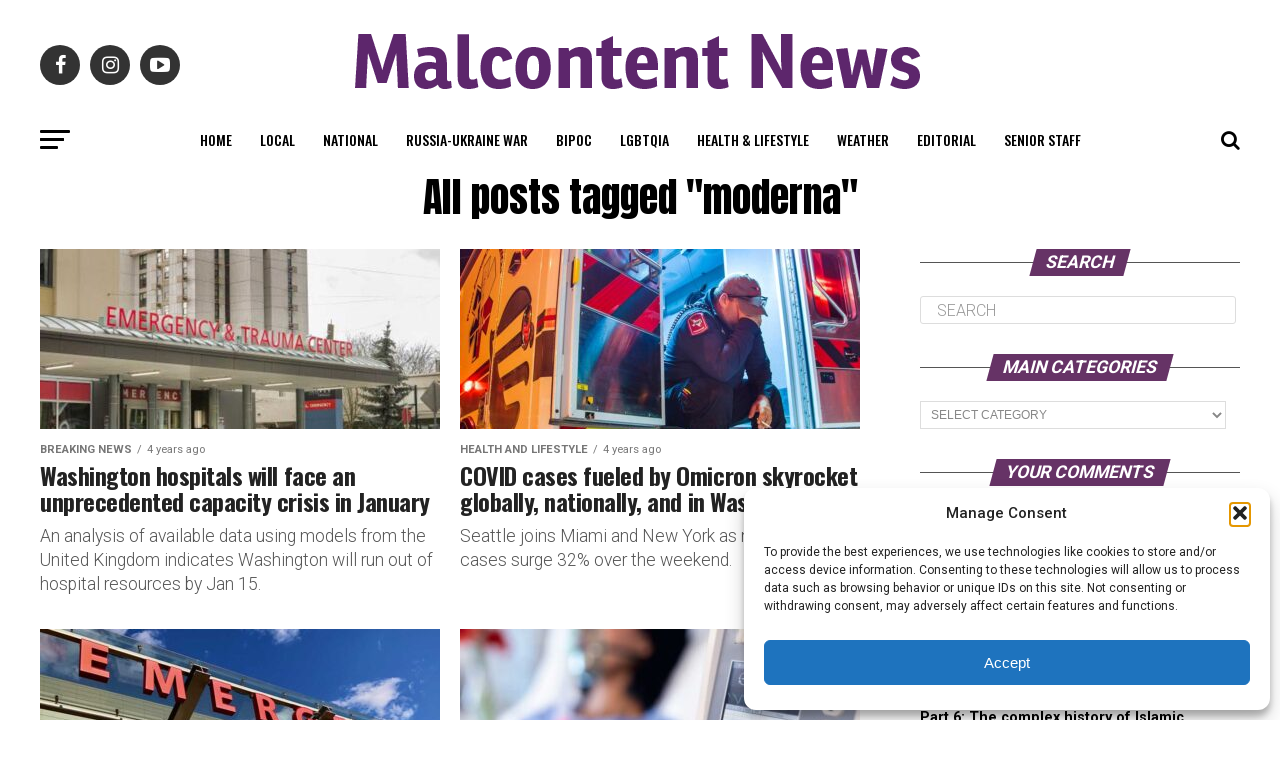

--- FILE ---
content_type: text/html; charset=UTF-8
request_url: https://malcontentment.com/tag/moderna/
body_size: 27854
content:
<!DOCTYPE html>
<html lang="en-US">
<head>
	<!-- Global site tag (gtag.js) - Google Analytics -->
<script type="text/plain" data-service="google-analytics" data-category="statistics" async data-cmplz-src="https://www.googletagmanager.com/gtag/js?id=UA-140787735-1"></script>
<script>
  window.dataLayer = window.dataLayer || [];
  function gtag(){dataLayer.push(arguments);}
  gtag('js', new Date());

  gtag('config', 'UA-140787735-1');
</script>
<meta charset="UTF-8" >
<meta name="viewport" id="viewport" content="width=device-width, initial-scale=1.0, maximum-scale=1.0, minimum-scale=1.0, user-scalable=no" />
<link rel="pingback" href="https://malcontentment.com/xmlrpc.php" />
<meta property="og:description" content="Journalists, activists, and researchers defending the First Amendment" />
<meta name='robots' content='index, follow, max-image-preview:large, max-snippet:-1, max-video-preview:-1' />
	<style>img:is([sizes="auto" i], [sizes^="auto," i]) { contain-intrinsic-size: 3000px 1500px }</style>
	
	<!-- This site is optimized with the Yoast SEO plugin v26.3 - https://yoast.com/wordpress/plugins/seo/ -->
	<title>moderna Archives - Malcontent News</title>
	<link rel="canonical" href="https://malcontentment.com/tag/moderna/" />
	<link rel="next" href="https://malcontentment.com/tag/moderna/page/2/" />
	<meta property="og:locale" content="en_US" />
	<meta property="og:type" content="article" />
	<meta property="og:title" content="moderna Archives - Malcontent News" />
	<meta property="og:url" content="https://malcontentment.com/tag/moderna/" />
	<meta property="og:site_name" content="Malcontent News" />
	<meta property="og:image" content="https://malcontentment.com/wp-content/uploads/2020/10/Malcontent-News-Social-Share.png" />
	<meta property="og:image:width" content="1200" />
	<meta property="og:image:height" content="800" />
	<meta property="og:image:type" content="image/png" />
	<meta name="twitter:card" content="summary_large_image" />
	<meta name="twitter:site" content="@malcontentmentt" />
	<script type="application/ld+json" class="yoast-schema-graph">{"@context":"https://schema.org","@graph":[{"@type":"CollectionPage","@id":"https://malcontentment.com/tag/moderna/","url":"https://malcontentment.com/tag/moderna/","name":"moderna Archives - Malcontent News","isPartOf":{"@id":"https://malcontentment.com/#website"},"primaryImageOfPage":{"@id":"https://malcontentment.com/tag/moderna/#primaryimage"},"image":{"@id":"https://malcontentment.com/tag/moderna/#primaryimage"},"thumbnailUrl":"https://malcontentment.com/wp-content/uploads/2021/09/harborview-medical-center-entrance-credit-uw-medicine.jpg","breadcrumb":{"@id":"https://malcontentment.com/tag/moderna/#breadcrumb"},"inLanguage":"en-US"},{"@type":"ImageObject","inLanguage":"en-US","@id":"https://malcontentment.com/tag/moderna/#primaryimage","url":"https://malcontentment.com/wp-content/uploads/2021/09/harborview-medical-center-entrance-credit-uw-medicine.jpg","contentUrl":"https://malcontentment.com/wp-content/uploads/2021/09/harborview-medical-center-entrance-credit-uw-medicine.jpg","width":1200,"height":675},{"@type":"BreadcrumbList","@id":"https://malcontentment.com/tag/moderna/#breadcrumb","itemListElement":[{"@type":"ListItem","position":1,"name":"Home","item":"https://malcontentment.com/"},{"@type":"ListItem","position":2,"name":"moderna"}]},{"@type":"WebSite","@id":"https://malcontentment.com/#website","url":"https://malcontentment.com/","name":"Malcontent News","description":"Journalists, activists, and researchers defending the First Amendment","publisher":{"@id":"https://malcontentment.com/#organization"},"potentialAction":[{"@type":"SearchAction","target":{"@type":"EntryPoint","urlTemplate":"https://malcontentment.com/?s={search_term_string}"},"query-input":{"@type":"PropertyValueSpecification","valueRequired":true,"valueName":"search_term_string"}}],"inLanguage":"en-US"},{"@type":"Organization","@id":"https://malcontentment.com/#organization","name":"Malcontentment Tango","url":"https://malcontentment.com/","logo":{"@type":"ImageObject","inLanguage":"en-US","@id":"https://malcontentment.com/#/schema/logo/image/","url":"https://malcontentment.com/wp-content/uploads/2019/05/Malcontentment.png","contentUrl":"https://malcontentment.com/wp-content/uploads/2019/05/Malcontentment.png","width":1000,"height":1000,"caption":"Malcontentment Tango"},"image":{"@id":"https://malcontentment.com/#/schema/logo/image/"},"sameAs":["https://www.facebook.com/malcontentment","https://x.com/malcontentmentt","https://www.instagram.com/malcontentmenttango","https://www.youtube.com/c/malcontentmenttango"]}]}</script>
	<!-- / Yoast SEO plugin. -->


<link rel='dns-prefetch' href='//ajax.googleapis.com' />
<link rel='dns-prefetch' href='//fonts.googleapis.com' />
<link rel="alternate" type="application/rss+xml" title="Malcontent News &raquo; Feed" href="https://malcontentment.com/feed/" />
<link rel="alternate" type="application/rss+xml" title="Malcontent News &raquo; Comments Feed" href="https://malcontentment.com/comments/feed/" />
<link rel="alternate" type="application/rss+xml" title="Malcontent News &raquo; moderna Tag Feed" href="https://malcontentment.com/tag/moderna/feed/" />
<script type="text/javascript">
/* <![CDATA[ */
window._wpemojiSettings = {"baseUrl":"https:\/\/s.w.org\/images\/core\/emoji\/16.0.1\/72x72\/","ext":".png","svgUrl":"https:\/\/s.w.org\/images\/core\/emoji\/16.0.1\/svg\/","svgExt":".svg","source":{"concatemoji":"https:\/\/malcontentment.com\/wp-includes\/js\/wp-emoji-release.min.js?ver=6.8.3"}};
/*! This file is auto-generated */
!function(s,n){var o,i,e;function c(e){try{var t={supportTests:e,timestamp:(new Date).valueOf()};sessionStorage.setItem(o,JSON.stringify(t))}catch(e){}}function p(e,t,n){e.clearRect(0,0,e.canvas.width,e.canvas.height),e.fillText(t,0,0);var t=new Uint32Array(e.getImageData(0,0,e.canvas.width,e.canvas.height).data),a=(e.clearRect(0,0,e.canvas.width,e.canvas.height),e.fillText(n,0,0),new Uint32Array(e.getImageData(0,0,e.canvas.width,e.canvas.height).data));return t.every(function(e,t){return e===a[t]})}function u(e,t){e.clearRect(0,0,e.canvas.width,e.canvas.height),e.fillText(t,0,0);for(var n=e.getImageData(16,16,1,1),a=0;a<n.data.length;a++)if(0!==n.data[a])return!1;return!0}function f(e,t,n,a){switch(t){case"flag":return n(e,"\ud83c\udff3\ufe0f\u200d\u26a7\ufe0f","\ud83c\udff3\ufe0f\u200b\u26a7\ufe0f")?!1:!n(e,"\ud83c\udde8\ud83c\uddf6","\ud83c\udde8\u200b\ud83c\uddf6")&&!n(e,"\ud83c\udff4\udb40\udc67\udb40\udc62\udb40\udc65\udb40\udc6e\udb40\udc67\udb40\udc7f","\ud83c\udff4\u200b\udb40\udc67\u200b\udb40\udc62\u200b\udb40\udc65\u200b\udb40\udc6e\u200b\udb40\udc67\u200b\udb40\udc7f");case"emoji":return!a(e,"\ud83e\udedf")}return!1}function g(e,t,n,a){var r="undefined"!=typeof WorkerGlobalScope&&self instanceof WorkerGlobalScope?new OffscreenCanvas(300,150):s.createElement("canvas"),o=r.getContext("2d",{willReadFrequently:!0}),i=(o.textBaseline="top",o.font="600 32px Arial",{});return e.forEach(function(e){i[e]=t(o,e,n,a)}),i}function t(e){var t=s.createElement("script");t.src=e,t.defer=!0,s.head.appendChild(t)}"undefined"!=typeof Promise&&(o="wpEmojiSettingsSupports",i=["flag","emoji"],n.supports={everything:!0,everythingExceptFlag:!0},e=new Promise(function(e){s.addEventListener("DOMContentLoaded",e,{once:!0})}),new Promise(function(t){var n=function(){try{var e=JSON.parse(sessionStorage.getItem(o));if("object"==typeof e&&"number"==typeof e.timestamp&&(new Date).valueOf()<e.timestamp+604800&&"object"==typeof e.supportTests)return e.supportTests}catch(e){}return null}();if(!n){if("undefined"!=typeof Worker&&"undefined"!=typeof OffscreenCanvas&&"undefined"!=typeof URL&&URL.createObjectURL&&"undefined"!=typeof Blob)try{var e="postMessage("+g.toString()+"("+[JSON.stringify(i),f.toString(),p.toString(),u.toString()].join(",")+"));",a=new Blob([e],{type:"text/javascript"}),r=new Worker(URL.createObjectURL(a),{name:"wpTestEmojiSupports"});return void(r.onmessage=function(e){c(n=e.data),r.terminate(),t(n)})}catch(e){}c(n=g(i,f,p,u))}t(n)}).then(function(e){for(var t in e)n.supports[t]=e[t],n.supports.everything=n.supports.everything&&n.supports[t],"flag"!==t&&(n.supports.everythingExceptFlag=n.supports.everythingExceptFlag&&n.supports[t]);n.supports.everythingExceptFlag=n.supports.everythingExceptFlag&&!n.supports.flag,n.DOMReady=!1,n.readyCallback=function(){n.DOMReady=!0}}).then(function(){return e}).then(function(){var e;n.supports.everything||(n.readyCallback(),(e=n.source||{}).concatemoji?t(e.concatemoji):e.wpemoji&&e.twemoji&&(t(e.twemoji),t(e.wpemoji)))}))}((window,document),window._wpemojiSettings);
/* ]]> */
</script>
<!-- malcontentment.com is managing ads with Advanced Ads 2.0.13 – https://wpadvancedads.com/ --><script id="malco-ready">
			window.advanced_ads_ready=function(e,a){a=a||"complete";var d=function(e){return"interactive"===a?"loading"!==e:"complete"===e};d(document.readyState)?e():document.addEventListener("readystatechange",(function(a){d(a.target.readyState)&&e()}),{once:"interactive"===a})},window.advanced_ads_ready_queue=window.advanced_ads_ready_queue||[];		</script>
		<link rel='stylesheet' id='embedpress-css-css' href='https://malcontentment.com/wp-content/plugins/embedpress/assets/css/embedpress.css?ver=1762281841' type='text/css' media='all' />
<link rel='stylesheet' id='embedpress-blocks-style-css' href='https://malcontentment.com/wp-content/plugins/embedpress/assets/css/blocks.build.css?ver=1762281841' type='text/css' media='all' />
<style id='wp-emoji-styles-inline-css' type='text/css'>

	img.wp-smiley, img.emoji {
		display: inline !important;
		border: none !important;
		box-shadow: none !important;
		height: 1em !important;
		width: 1em !important;
		margin: 0 0.07em !important;
		vertical-align: -0.1em !important;
		background: none !important;
		padding: 0 !important;
	}
</style>
<link rel='stylesheet' id='wp-block-library-css' href='https://malcontentment.com/wp-includes/css/dist/block-library/style.min.css?ver=6.8.3' type='text/css' media='all' />
<style id='classic-theme-styles-inline-css' type='text/css'>
/*! This file is auto-generated */
.wp-block-button__link{color:#fff;background-color:#32373c;border-radius:9999px;box-shadow:none;text-decoration:none;padding:calc(.667em + 2px) calc(1.333em + 2px);font-size:1.125em}.wp-block-file__button{background:#32373c;color:#fff;text-decoration:none}
</style>
<link rel='stylesheet' id='wp-components-css' href='https://malcontentment.com/wp-includes/css/dist/components/style.min.css?ver=6.8.3' type='text/css' media='all' />
<link rel='stylesheet' id='wp-preferences-css' href='https://malcontentment.com/wp-includes/css/dist/preferences/style.min.css?ver=6.8.3' type='text/css' media='all' />
<link rel='stylesheet' id='wp-block-editor-css' href='https://malcontentment.com/wp-includes/css/dist/block-editor/style.min.css?ver=6.8.3' type='text/css' media='all' />
<link rel='stylesheet' id='popup-maker-block-library-style-css' href='https://malcontentment.com/wp-content/plugins/popup-maker/dist/packages/block-library-style.css?ver=dbea705cfafe089d65f1' type='text/css' media='all' />
<style id='global-styles-inline-css' type='text/css'>
:root{--wp--preset--aspect-ratio--square: 1;--wp--preset--aspect-ratio--4-3: 4/3;--wp--preset--aspect-ratio--3-4: 3/4;--wp--preset--aspect-ratio--3-2: 3/2;--wp--preset--aspect-ratio--2-3: 2/3;--wp--preset--aspect-ratio--16-9: 16/9;--wp--preset--aspect-ratio--9-16: 9/16;--wp--preset--color--black: #000000;--wp--preset--color--cyan-bluish-gray: #abb8c3;--wp--preset--color--white: #ffffff;--wp--preset--color--pale-pink: #f78da7;--wp--preset--color--vivid-red: #cf2e2e;--wp--preset--color--luminous-vivid-orange: #ff6900;--wp--preset--color--luminous-vivid-amber: #fcb900;--wp--preset--color--light-green-cyan: #7bdcb5;--wp--preset--color--vivid-green-cyan: #00d084;--wp--preset--color--pale-cyan-blue: #8ed1fc;--wp--preset--color--vivid-cyan-blue: #0693e3;--wp--preset--color--vivid-purple: #9b51e0;--wp--preset--color--: #444;--wp--preset--gradient--vivid-cyan-blue-to-vivid-purple: linear-gradient(135deg,rgba(6,147,227,1) 0%,rgb(155,81,224) 100%);--wp--preset--gradient--light-green-cyan-to-vivid-green-cyan: linear-gradient(135deg,rgb(122,220,180) 0%,rgb(0,208,130) 100%);--wp--preset--gradient--luminous-vivid-amber-to-luminous-vivid-orange: linear-gradient(135deg,rgba(252,185,0,1) 0%,rgba(255,105,0,1) 100%);--wp--preset--gradient--luminous-vivid-orange-to-vivid-red: linear-gradient(135deg,rgba(255,105,0,1) 0%,rgb(207,46,46) 100%);--wp--preset--gradient--very-light-gray-to-cyan-bluish-gray: linear-gradient(135deg,rgb(238,238,238) 0%,rgb(169,184,195) 100%);--wp--preset--gradient--cool-to-warm-spectrum: linear-gradient(135deg,rgb(74,234,220) 0%,rgb(151,120,209) 20%,rgb(207,42,186) 40%,rgb(238,44,130) 60%,rgb(251,105,98) 80%,rgb(254,248,76) 100%);--wp--preset--gradient--blush-light-purple: linear-gradient(135deg,rgb(255,206,236) 0%,rgb(152,150,240) 100%);--wp--preset--gradient--blush-bordeaux: linear-gradient(135deg,rgb(254,205,165) 0%,rgb(254,45,45) 50%,rgb(107,0,62) 100%);--wp--preset--gradient--luminous-dusk: linear-gradient(135deg,rgb(255,203,112) 0%,rgb(199,81,192) 50%,rgb(65,88,208) 100%);--wp--preset--gradient--pale-ocean: linear-gradient(135deg,rgb(255,245,203) 0%,rgb(182,227,212) 50%,rgb(51,167,181) 100%);--wp--preset--gradient--electric-grass: linear-gradient(135deg,rgb(202,248,128) 0%,rgb(113,206,126) 100%);--wp--preset--gradient--midnight: linear-gradient(135deg,rgb(2,3,129) 0%,rgb(40,116,252) 100%);--wp--preset--font-size--small: 13px;--wp--preset--font-size--medium: 20px;--wp--preset--font-size--large: 36px;--wp--preset--font-size--x-large: 42px;--wp--preset--spacing--20: 0.44rem;--wp--preset--spacing--30: 0.67rem;--wp--preset--spacing--40: 1rem;--wp--preset--spacing--50: 1.5rem;--wp--preset--spacing--60: 2.25rem;--wp--preset--spacing--70: 3.38rem;--wp--preset--spacing--80: 5.06rem;--wp--preset--shadow--natural: 6px 6px 9px rgba(0, 0, 0, 0.2);--wp--preset--shadow--deep: 12px 12px 50px rgba(0, 0, 0, 0.4);--wp--preset--shadow--sharp: 6px 6px 0px rgba(0, 0, 0, 0.2);--wp--preset--shadow--outlined: 6px 6px 0px -3px rgba(255, 255, 255, 1), 6px 6px rgba(0, 0, 0, 1);--wp--preset--shadow--crisp: 6px 6px 0px rgba(0, 0, 0, 1);}:where(.is-layout-flex){gap: 0.5em;}:where(.is-layout-grid){gap: 0.5em;}body .is-layout-flex{display: flex;}.is-layout-flex{flex-wrap: wrap;align-items: center;}.is-layout-flex > :is(*, div){margin: 0;}body .is-layout-grid{display: grid;}.is-layout-grid > :is(*, div){margin: 0;}:where(.wp-block-columns.is-layout-flex){gap: 2em;}:where(.wp-block-columns.is-layout-grid){gap: 2em;}:where(.wp-block-post-template.is-layout-flex){gap: 1.25em;}:where(.wp-block-post-template.is-layout-grid){gap: 1.25em;}.has-black-color{color: var(--wp--preset--color--black) !important;}.has-cyan-bluish-gray-color{color: var(--wp--preset--color--cyan-bluish-gray) !important;}.has-white-color{color: var(--wp--preset--color--white) !important;}.has-pale-pink-color{color: var(--wp--preset--color--pale-pink) !important;}.has-vivid-red-color{color: var(--wp--preset--color--vivid-red) !important;}.has-luminous-vivid-orange-color{color: var(--wp--preset--color--luminous-vivid-orange) !important;}.has-luminous-vivid-amber-color{color: var(--wp--preset--color--luminous-vivid-amber) !important;}.has-light-green-cyan-color{color: var(--wp--preset--color--light-green-cyan) !important;}.has-vivid-green-cyan-color{color: var(--wp--preset--color--vivid-green-cyan) !important;}.has-pale-cyan-blue-color{color: var(--wp--preset--color--pale-cyan-blue) !important;}.has-vivid-cyan-blue-color{color: var(--wp--preset--color--vivid-cyan-blue) !important;}.has-vivid-purple-color{color: var(--wp--preset--color--vivid-purple) !important;}.has-black-background-color{background-color: var(--wp--preset--color--black) !important;}.has-cyan-bluish-gray-background-color{background-color: var(--wp--preset--color--cyan-bluish-gray) !important;}.has-white-background-color{background-color: var(--wp--preset--color--white) !important;}.has-pale-pink-background-color{background-color: var(--wp--preset--color--pale-pink) !important;}.has-vivid-red-background-color{background-color: var(--wp--preset--color--vivid-red) !important;}.has-luminous-vivid-orange-background-color{background-color: var(--wp--preset--color--luminous-vivid-orange) !important;}.has-luminous-vivid-amber-background-color{background-color: var(--wp--preset--color--luminous-vivid-amber) !important;}.has-light-green-cyan-background-color{background-color: var(--wp--preset--color--light-green-cyan) !important;}.has-vivid-green-cyan-background-color{background-color: var(--wp--preset--color--vivid-green-cyan) !important;}.has-pale-cyan-blue-background-color{background-color: var(--wp--preset--color--pale-cyan-blue) !important;}.has-vivid-cyan-blue-background-color{background-color: var(--wp--preset--color--vivid-cyan-blue) !important;}.has-vivid-purple-background-color{background-color: var(--wp--preset--color--vivid-purple) !important;}.has-black-border-color{border-color: var(--wp--preset--color--black) !important;}.has-cyan-bluish-gray-border-color{border-color: var(--wp--preset--color--cyan-bluish-gray) !important;}.has-white-border-color{border-color: var(--wp--preset--color--white) !important;}.has-pale-pink-border-color{border-color: var(--wp--preset--color--pale-pink) !important;}.has-vivid-red-border-color{border-color: var(--wp--preset--color--vivid-red) !important;}.has-luminous-vivid-orange-border-color{border-color: var(--wp--preset--color--luminous-vivid-orange) !important;}.has-luminous-vivid-amber-border-color{border-color: var(--wp--preset--color--luminous-vivid-amber) !important;}.has-light-green-cyan-border-color{border-color: var(--wp--preset--color--light-green-cyan) !important;}.has-vivid-green-cyan-border-color{border-color: var(--wp--preset--color--vivid-green-cyan) !important;}.has-pale-cyan-blue-border-color{border-color: var(--wp--preset--color--pale-cyan-blue) !important;}.has-vivid-cyan-blue-border-color{border-color: var(--wp--preset--color--vivid-cyan-blue) !important;}.has-vivid-purple-border-color{border-color: var(--wp--preset--color--vivid-purple) !important;}.has-vivid-cyan-blue-to-vivid-purple-gradient-background{background: var(--wp--preset--gradient--vivid-cyan-blue-to-vivid-purple) !important;}.has-light-green-cyan-to-vivid-green-cyan-gradient-background{background: var(--wp--preset--gradient--light-green-cyan-to-vivid-green-cyan) !important;}.has-luminous-vivid-amber-to-luminous-vivid-orange-gradient-background{background: var(--wp--preset--gradient--luminous-vivid-amber-to-luminous-vivid-orange) !important;}.has-luminous-vivid-orange-to-vivid-red-gradient-background{background: var(--wp--preset--gradient--luminous-vivid-orange-to-vivid-red) !important;}.has-very-light-gray-to-cyan-bluish-gray-gradient-background{background: var(--wp--preset--gradient--very-light-gray-to-cyan-bluish-gray) !important;}.has-cool-to-warm-spectrum-gradient-background{background: var(--wp--preset--gradient--cool-to-warm-spectrum) !important;}.has-blush-light-purple-gradient-background{background: var(--wp--preset--gradient--blush-light-purple) !important;}.has-blush-bordeaux-gradient-background{background: var(--wp--preset--gradient--blush-bordeaux) !important;}.has-luminous-dusk-gradient-background{background: var(--wp--preset--gradient--luminous-dusk) !important;}.has-pale-ocean-gradient-background{background: var(--wp--preset--gradient--pale-ocean) !important;}.has-electric-grass-gradient-background{background: var(--wp--preset--gradient--electric-grass) !important;}.has-midnight-gradient-background{background: var(--wp--preset--gradient--midnight) !important;}.has-small-font-size{font-size: var(--wp--preset--font-size--small) !important;}.has-medium-font-size{font-size: var(--wp--preset--font-size--medium) !important;}.has-large-font-size{font-size: var(--wp--preset--font-size--large) !important;}.has-x-large-font-size{font-size: var(--wp--preset--font-size--x-large) !important;}
:where(.wp-block-post-template.is-layout-flex){gap: 1.25em;}:where(.wp-block-post-template.is-layout-grid){gap: 1.25em;}
:where(.wp-block-columns.is-layout-flex){gap: 2em;}:where(.wp-block-columns.is-layout-grid){gap: 2em;}
:root :where(.wp-block-pullquote){font-size: 1.5em;line-height: 1.6;}
</style>
<link rel='stylesheet' id='poll-maker-ays-css' href='https://malcontentment.com/wp-content/plugins/poll-maker/public/css/poll-maker-ays-public.css?ver=8.3.8.1' type='text/css' media='all' />
<link rel='stylesheet' id='ql-jquery-ui-css' href='//ajax.googleapis.com/ajax/libs/jqueryui/1.12.1/themes/smoothness/jquery-ui.css?ver=6.8.3' type='text/css' media='all' />
<link rel='stylesheet' id='cmplz-general-css' href='https://malcontentment.com/wp-content/plugins/complianz-gdpr/assets/css/cookieblocker.min.css?ver=1760395162' type='text/css' media='all' />
<link rel='stylesheet' id='mvp-custom-style-css' href='https://malcontentment.com/wp-content/themes/zox-news/style.css?ver=6.8.3' type='text/css' media='all' />
<style id='mvp-custom-style-inline-css' type='text/css'>


#mvp-wallpaper {
	background: url() no-repeat 50% 0;
	}

#mvp-foot-copy a {
	color: #ff85ff;
	}

#mvp-content-main p a,
.mvp-post-add-main p a {
	box-shadow: inset 0 -4px 0 #ff85ff;
	}

#mvp-content-main p a:hover,
.mvp-post-add-main p a:hover {
	background: #ff85ff;
	}

a,
a:visited,
.post-info-name a,
.woocommerce .woocommerce-breadcrumb a {
	color: #663366;
	}

#mvp-side-wrap a:hover {
	color: #663366;
	}

.mvp-fly-top:hover,
.mvp-vid-box-wrap,
ul.mvp-soc-mob-list li.mvp-soc-mob-com {
	background: #ff85ff;
	}

nav.mvp-fly-nav-menu ul li.menu-item-has-children:after,
.mvp-feat1-left-wrap span.mvp-cd-cat,
.mvp-widget-feat1-top-story span.mvp-cd-cat,
.mvp-widget-feat2-left-cont span.mvp-cd-cat,
.mvp-widget-dark-feat span.mvp-cd-cat,
.mvp-widget-dark-sub span.mvp-cd-cat,
.mvp-vid-wide-text span.mvp-cd-cat,
.mvp-feat2-top-text span.mvp-cd-cat,
.mvp-feat3-main-story span.mvp-cd-cat,
.mvp-feat3-sub-text span.mvp-cd-cat,
.mvp-feat4-main-text span.mvp-cd-cat,
.woocommerce-message:before,
.woocommerce-info:before,
.woocommerce-message:before {
	color: #ff85ff;
	}

#searchform input,
.mvp-authors-name {
	border-bottom: 1px solid #ff85ff;
	}

.mvp-fly-top:hover {
	border-top: 1px solid #ff85ff;
	border-left: 1px solid #ff85ff;
	border-bottom: 1px solid #ff85ff;
	}

.woocommerce .widget_price_filter .ui-slider .ui-slider-handle,
.woocommerce #respond input#submit.alt,
.woocommerce a.button.alt,
.woocommerce button.button.alt,
.woocommerce input.button.alt,
.woocommerce #respond input#submit.alt:hover,
.woocommerce a.button.alt:hover,
.woocommerce button.button.alt:hover,
.woocommerce input.button.alt:hover {
	background-color: #ff85ff;
	}

.woocommerce-error,
.woocommerce-info,
.woocommerce-message {
	border-top-color: #ff85ff;
	}

ul.mvp-feat1-list-buts li.active span.mvp-feat1-list-but,
span.mvp-widget-home-title,
span.mvp-post-cat,
span.mvp-feat1-pop-head {
	background: #663366;
	}

.woocommerce span.onsale {
	background-color: #663366;
	}

.mvp-widget-feat2-side-more-but,
.woocommerce .star-rating span:before,
span.mvp-prev-next-label,
.mvp-cat-date-wrap .sticky {
	color: #663366 !important;
	}

#mvp-main-nav-top,
#mvp-fly-wrap,
.mvp-soc-mob-right,
#mvp-main-nav-small-cont {
	background: #000000;
	}

#mvp-main-nav-small .mvp-fly-but-wrap span,
#mvp-main-nav-small .mvp-search-but-wrap span,
.mvp-nav-top-left .mvp-fly-but-wrap span,
#mvp-fly-wrap .mvp-fly-but-wrap span {
	background: #555555;
	}

.mvp-nav-top-right .mvp-nav-search-but,
span.mvp-fly-soc-head,
.mvp-soc-mob-right i,
#mvp-main-nav-small span.mvp-nav-search-but,
#mvp-main-nav-small .mvp-nav-menu ul li a  {
	color: #555555;
	}

#mvp-main-nav-small .mvp-nav-menu ul li.menu-item-has-children a:after {
	border-color: #555555 transparent transparent transparent;
	}

#mvp-nav-top-wrap span.mvp-nav-search-but:hover,
#mvp-main-nav-small span.mvp-nav-search-but:hover {
	color: #ff85ff;
	}

#mvp-nav-top-wrap .mvp-fly-but-wrap:hover span,
#mvp-main-nav-small .mvp-fly-but-wrap:hover span,
span.mvp-woo-cart-num:hover {
	background: #ff85ff;
	}

#mvp-main-nav-bot-cont {
	background: #ffffff;
	}

#mvp-nav-bot-wrap .mvp-fly-but-wrap span,
#mvp-nav-bot-wrap .mvp-search-but-wrap span {
	background: #000000;
	}

#mvp-nav-bot-wrap span.mvp-nav-search-but,
#mvp-nav-bot-wrap .mvp-nav-menu ul li a {
	color: #000000;
	}

#mvp-nav-bot-wrap .mvp-nav-menu ul li.menu-item-has-children a:after {
	border-color: #000000 transparent transparent transparent;
	}

.mvp-nav-menu ul li:hover a {
	border-bottom: 5px solid #ff85ff;
	}

#mvp-nav-bot-wrap .mvp-fly-but-wrap:hover span {
	background: #ff85ff;
	}

#mvp-nav-bot-wrap span.mvp-nav-search-but:hover {
	color: #ff85ff;
	}

body,
.mvp-feat1-feat-text p,
.mvp-feat2-top-text p,
.mvp-feat3-main-text p,
.mvp-feat3-sub-text p,
#searchform input,
.mvp-author-info-text,
span.mvp-post-excerpt,
.mvp-nav-menu ul li ul.sub-menu li a,
nav.mvp-fly-nav-menu ul li a,
.mvp-ad-label,
span.mvp-feat-caption,
.mvp-post-tags a,
.mvp-post-tags a:visited,
span.mvp-author-box-name a,
#mvp-author-box-text p,
.mvp-post-gallery-text p,
ul.mvp-soc-mob-list li span,
#comments,
h3#reply-title,
h2.comments,
#mvp-foot-copy p,
span.mvp-fly-soc-head,
.mvp-post-tags-header,
span.mvp-prev-next-label,
span.mvp-post-add-link-but,
#mvp-comments-button a,
#mvp-comments-button span.mvp-comment-but-text,
.woocommerce ul.product_list_widget span.product-title,
.woocommerce ul.product_list_widget li a,
.woocommerce #reviews #comments ol.commentlist li .comment-text p.meta,
.woocommerce div.product p.price,
.woocommerce div.product p.price ins,
.woocommerce div.product p.price del,
.woocommerce ul.products li.product .price del,
.woocommerce ul.products li.product .price ins,
.woocommerce ul.products li.product .price,
.woocommerce #respond input#submit,
.woocommerce a.button,
.woocommerce button.button,
.woocommerce input.button,
.woocommerce .widget_price_filter .price_slider_amount .button,
.woocommerce span.onsale,
.woocommerce-review-link,
#woo-content p.woocommerce-result-count,
.woocommerce div.product .woocommerce-tabs ul.tabs li a,
a.mvp-inf-more-but,
span.mvp-cont-read-but,
span.mvp-cd-cat,
span.mvp-cd-date,
.mvp-feat4-main-text p,
span.mvp-woo-cart-num,
span.mvp-widget-home-title2,
.wp-caption,
#mvp-content-main p.wp-caption-text,
.gallery-caption,
.mvp-post-add-main p.wp-caption-text,
#bbpress-forums,
#bbpress-forums p,
.protected-post-form input,
#mvp-feat6-text p {
	font-family: 'Roboto', sans-serif;
	}

.mvp-blog-story-text p,
span.mvp-author-page-desc,
#mvp-404 p,
.mvp-widget-feat1-bot-text p,
.mvp-widget-feat2-left-text p,
.mvp-flex-story-text p,
.mvp-search-text p,
#mvp-content-main p,
.mvp-post-add-main p,
#mvp-content-main ul li,
#mvp-content-main ol li,
.rwp-summary,
.rwp-u-review__comment,
.mvp-feat5-mid-main-text p,
.mvp-feat5-small-main-text p,
#mvp-content-main .wp-block-button__link,
.wp-block-audio figcaption,
.wp-block-video figcaption,
.wp-block-embed figcaption,
.wp-block-verse pre,
pre.wp-block-verse {
	font-family: 'Roboto', sans-serif;
	}

.mvp-nav-menu ul li a,
#mvp-foot-menu ul li a {
	font-family: 'Oswald', sans-serif;
	}


.mvp-feat1-sub-text h2,
.mvp-feat1-pop-text h2,
.mvp-feat1-list-text h2,
.mvp-widget-feat1-top-text h2,
.mvp-widget-feat1-bot-text h2,
.mvp-widget-dark-feat-text h2,
.mvp-widget-dark-sub-text h2,
.mvp-widget-feat2-left-text h2,
.mvp-widget-feat2-right-text h2,
.mvp-blog-story-text h2,
.mvp-flex-story-text h2,
.mvp-vid-wide-more-text p,
.mvp-prev-next-text p,
.mvp-related-text,
.mvp-post-more-text p,
h2.mvp-authors-latest a,
.mvp-feat2-bot-text h2,
.mvp-feat3-sub-text h2,
.mvp-feat3-main-text h2,
.mvp-feat4-main-text h2,
.mvp-feat5-text h2,
.mvp-feat5-mid-main-text h2,
.mvp-feat5-small-main-text h2,
.mvp-feat5-mid-sub-text h2,
#mvp-feat6-text h2,
.alp-related-posts-wrapper .alp-related-post .post-title {
	font-family: 'Oswald', sans-serif;
	}

.mvp-feat2-top-text h2,
.mvp-feat1-feat-text h2,
h1.mvp-post-title,
h1.mvp-post-title-wide,
.mvp-drop-nav-title h4,
#mvp-content-main blockquote p,
.mvp-post-add-main blockquote p,
#mvp-content-main p.has-large-font-size,
#mvp-404 h1,
#woo-content h1.page-title,
.woocommerce div.product .product_title,
.woocommerce ul.products li.product h3,
.alp-related-posts .current .post-title {
	font-family: 'Oswald', sans-serif;
	}

span.mvp-feat1-pop-head,
.mvp-feat1-pop-text:before,
span.mvp-feat1-list-but,
span.mvp-widget-home-title,
.mvp-widget-feat2-side-more,
span.mvp-post-cat,
span.mvp-page-head,
h1.mvp-author-top-head,
.mvp-authors-name,
#mvp-content-main h1,
#mvp-content-main h2,
#mvp-content-main h3,
#mvp-content-main h4,
#mvp-content-main h5,
#mvp-content-main h6,
.woocommerce .related h2,
.woocommerce div.product .woocommerce-tabs .panel h2,
.woocommerce div.product .product_title,
.mvp-feat5-side-list .mvp-feat1-list-img:after {
	font-family: 'Roboto', sans-serif;
	}

	

	#mvp-main-nav-top {
		background: #fff;
		padding: 15px 0 0;
		}
	#mvp-fly-wrap,
	.mvp-soc-mob-right,
	#mvp-main-nav-small-cont {
		background: #fff;
		}
	#mvp-main-nav-small .mvp-fly-but-wrap span,
	#mvp-main-nav-small .mvp-search-but-wrap span,
	.mvp-nav-top-left .mvp-fly-but-wrap span,
	#mvp-fly-wrap .mvp-fly-but-wrap span {
		background: #000;
		}
	.mvp-nav-top-right .mvp-nav-search-but,
	span.mvp-fly-soc-head,
	.mvp-soc-mob-right i,
	#mvp-main-nav-small span.mvp-nav-search-but,
	#mvp-main-nav-small .mvp-nav-menu ul li a  {
		color: #000;
		}
	#mvp-main-nav-small .mvp-nav-menu ul li.menu-item-has-children a:after {
		border-color: #000 transparent transparent transparent;
		}
	.mvp-feat1-feat-text h2,
	h1.mvp-post-title,
	.mvp-feat2-top-text h2,
	.mvp-feat3-main-text h2,
	#mvp-content-main blockquote p,
	.mvp-post-add-main blockquote p {
		font-family: 'Anton', sans-serif;
		font-weight: 400;
		letter-spacing: normal;
		}
	.mvp-feat1-feat-text h2,
	.mvp-feat2-top-text h2,
	.mvp-feat3-main-text h2 {
		line-height: 1;
		text-transform: uppercase;
		}
		

	span.mvp-nav-soc-but,
	ul.mvp-fly-soc-list li a,
	span.mvp-woo-cart-num {
		background: rgba(0,0,0,.8);
		}
	span.mvp-woo-cart-icon {
		color: rgba(0,0,0,.8);
		}
	nav.mvp-fly-nav-menu ul li,
	nav.mvp-fly-nav-menu ul li ul.sub-menu {
		border-top: 1px solid rgba(0,0,0,.1);
		}
	nav.mvp-fly-nav-menu ul li a {
		color: #000;
		}
	.mvp-drop-nav-title h4 {
		color: #000;
		}
		

	#mvp-leader-wrap {
		position: relative;
		}
	#mvp-site-main {
		margin-top: 0;
		}
	#mvp-leader-wrap {
		top: 0 !important;
		}
		

	.mvp-nav-links {
		display: none;
		}
		

	@media screen and (max-width: 479px) {
		.single #mvp-content-body-top {
			max-height: 400px;
			}
		.single .mvp-cont-read-but-wrap {
			display: inline;
			}
		}
		

	.alp-advert {
		display: none;
	}
	.alp-related-posts-wrapper .alp-related-posts .current {
		margin: 0 0 10px;
	}
		
</style>
<link rel='stylesheet' id='mvp-reset-css' href='https://malcontentment.com/wp-content/themes/zox-news/css/reset.css?ver=6.8.3' type='text/css' media='all' />
<link rel='stylesheet' id='fontawesome-css' href='https://malcontentment.com/wp-content/themes/zox-news/font-awesome/css/font-awesome.css?ver=6.8.3' type='text/css' media='all' />
<link crossorigin="anonymous" rel='stylesheet' id='mvp-fonts-css' href='//fonts.googleapis.com/css?family=Roboto%3A300%2C400%2C700%2C900%7COswald%3A400%2C700%7CAdvent+Pro%3A700%7COpen+Sans%3A700%7CAnton%3A400Oswald%3A100%2C200%2C300%2C400%2C500%2C600%2C700%2C800%2C900%7COswald%3A100%2C200%2C300%2C400%2C500%2C600%2C700%2C800%2C900%7CRoboto%3A100%2C200%2C300%2C400%2C500%2C600%2C700%2C800%2C900%7CRoboto%3A100%2C200%2C300%2C400%2C500%2C600%2C700%2C800%2C900%7CRoboto%3A100%2C200%2C300%2C400%2C500%2C600%2C700%2C800%2C900%7COswald%3A100%2C200%2C300%2C400%2C500%2C600%2C700%2C800%2C900%26subset%3Dlatin%2Clatin-ext%2Ccyrillic%2Ccyrillic-ext%2Cgreek-ext%2Cgreek%2Cvietnamese' type='text/css' media='all' />
<link rel='stylesheet' id='mvp-media-queries-css' href='https://malcontentment.com/wp-content/themes/zox-news/css/media-queries.css?ver=6.8.3' type='text/css' media='all' />
<link rel='stylesheet' id='popup-maker-site-css' href='//malcontentment.com/wp-content/uploads/pum/pum-site-styles.css?generated=1755153851&#038;ver=1.21.5' type='text/css' media='all' />
<script type="text/javascript" src="https://malcontentment.com/wp-includes/js/jquery/jquery.min.js?ver=3.7.1" id="jquery-core-js"></script>
<script type="text/javascript" src="https://malcontentment.com/wp-includes/js/jquery/jquery-migrate.min.js?ver=3.4.1" id="jquery-migrate-js"></script>
<link rel="https://api.w.org/" href="https://malcontentment.com/wp-json/" /><link rel="alternate" title="JSON" type="application/json" href="https://malcontentment.com/wp-json/wp/v2/tags/1478" /><link rel="EditURI" type="application/rsd+xml" title="RSD" href="https://malcontentment.com/xmlrpc.php?rsd" />
<meta name="generator" content="WordPress 6.8.3" />
			<style>.cmplz-hidden {
					display: none !important;
				}</style><style type="text/css">.recentcomments a{display:inline !important;padding:0 !important;margin:0 !important;}</style><link rel="amphtml" href="https://malcontentment.com/tag/moderna/?amp"><link rel="icon" href="https://malcontentment.com/wp-content/uploads/2019/05/cropped-Malcontentment-1-32x32.png" sizes="32x32" />
<link rel="icon" href="https://malcontentment.com/wp-content/uploads/2019/05/cropped-Malcontentment-1-192x192.png" sizes="192x192" />
<link rel="apple-touch-icon" href="https://malcontentment.com/wp-content/uploads/2019/05/cropped-Malcontentment-1-180x180.png" />
<meta name="msapplication-TileImage" content="https://malcontentment.com/wp-content/uploads/2019/05/cropped-Malcontentment-1-270x270.png" />
</head>
<body data-cmplz=1 class="archive tag tag-moderna tag-1478 wp-embed-responsive wp-theme-zox-news aa-prefix-malco- aa-disabled-archive">

	<div id="mvp-fly-wrap">
	<div id="mvp-fly-menu-top" class="left relative">
		<div class="mvp-fly-top-out left relative">
			<div class="mvp-fly-top-in">
				<div id="mvp-fly-logo" class="left relative">
											<a href="https://malcontentment.com/"><img src="https://malcontentment.com/wp-content/uploads/2020/10/News-Site-Navigation.png" alt="Malcontent News" data-rjs="2" /></a>
									</div><!--mvp-fly-logo-->
			</div><!--mvp-fly-top-in-->
			<div class="mvp-fly-but-wrap mvp-fly-but-menu mvp-fly-but-click">
				<span></span>
				<span></span>
				<span></span>
				<span></span>
			</div><!--mvp-fly-but-wrap-->
		</div><!--mvp-fly-top-out-->
	</div><!--mvp-fly-menu-top-->
	<div id="mvp-fly-menu-wrap">
		<nav class="mvp-fly-nav-menu left relative">
			<div class="menu-sidebar-menu-container"><ul id="menu-sidebar-menu" class="menu"><li id="menu-item-396" class="menu-item menu-item-type-post_type menu-item-object-page menu-item-home menu-item-396"><a href="https://malcontentment.com/">Home</a></li>
<li id="menu-item-400" class="menu-item menu-item-type-taxonomy menu-item-object-category menu-item-400"><a href="https://malcontentment.com/category/local/">Local</a></li>
<li id="menu-item-401" class="menu-item menu-item-type-taxonomy menu-item-object-category menu-item-401"><a href="https://malcontentment.com/category/national/">National</a></li>
<li id="menu-item-4559" class="menu-item menu-item-type-taxonomy menu-item-object-category menu-item-has-children menu-item-4559"><a href="https://malcontentment.com/category/russia-ukraine-war/">Russia-Ukraine War</a>
<ul class="sub-menu">
	<li id="menu-item-4728" class="menu-item menu-item-type-custom menu-item-object-custom menu-item-4728"><a href="https://www.russiaukrainewarpodcast.com">Russia-Ukraine War Report Podcast</a></li>
	<li id="menu-item-4556" class="menu-item menu-item-type-post_type menu-item-object-page menu-item-4556"><a href="https://malcontentment.com/russia-ukraine-war-map/">Russia-Ukraine War Map</a></li>
</ul>
</li>
<li id="menu-item-405" class="menu-item menu-item-type-taxonomy menu-item-object-category menu-item-405"><a href="https://malcontentment.com/category/weighty-matters-wednesday/">Health &#038; Lifestyle</a></li>
<li id="menu-item-404" class="menu-item menu-item-type-taxonomy menu-item-object-category menu-item-404"><a href="https://malcontentment.com/category/weather/">Weather</a></li>
<li id="menu-item-1206" class="menu-item menu-item-type-post_type menu-item-object-page menu-item-1206"><a href="https://malcontentment.com/contact-malcontent-news/">Contact Malcontent News</a></li>
<li id="menu-item-412" class="menu-item menu-item-type-custom menu-item-object-custom menu-item-412"><a href="https://www.tiktok.com/@malcontentnews?lang=en">Tik Tok</a></li>
<li id="menu-item-409" class="menu-item menu-item-type-custom menu-item-object-custom menu-item-409"><a href="https://www.twitter.com/malcontentmentt">Twitter</a></li>
<li id="menu-item-410" class="menu-item menu-item-type-custom menu-item-object-custom menu-item-410"><a href="https://www.youtube.com/c/malcontentmenttango">YouTube</a></li>
<li id="menu-item-407" class="menu-item menu-item-type-custom menu-item-object-custom menu-item-407"><a href="https://www.facebook.com/malcontentment">Facebook</a></li>
<li id="menu-item-414" class="menu-item menu-item-type-custom menu-item-object-custom menu-item-414"><a href="https://www.patreon.com/TheMalcontent">Patreon &#8211; Subscribe &#038; Support</a></li>
<li id="menu-item-413" class="menu-item menu-item-type-custom menu-item-object-custom menu-item-413"><a href="https://www.venmo.com/TheMalcontent">Venmo &#8211; Support Us</a></li>
<li id="menu-item-1207" class="menu-item menu-item-type-post_type menu-item-object-page menu-item-1207"><a href="https://malcontentment.com/senior-staff/">Senior Staff</a></li>
<li id="menu-item-470" class="menu-item menu-item-type-post_type menu-item-object-page menu-item-privacy-policy menu-item-470"><a rel="privacy-policy" href="https://malcontentment.com/privacy-policy/">Privacy Policy</a></li>
</ul></div>		</nav>
	</div><!--mvp-fly-menu-wrap-->
	<div id="mvp-fly-soc-wrap">
		<span class="mvp-fly-soc-head">Connect with us</span>
		<ul class="mvp-fly-soc-list left relative">
							<li><a href="https://www.facebook.com/malcontentment" target="_blank" class="fa fa-facebook fa-2"></a></li>
																<li><a href="https://www.instagram.com/wbhgnews24" target="_blank" class="fa fa-instagram fa-2"></a></li>
													<li><a href="https://www.youtube.com/c/malcontentmenttango" target="_blank" class="fa fa-youtube-play fa-2"></a></li>
											</ul>
	</div><!--mvp-fly-soc-wrap-->
</div><!--mvp-fly-wrap-->	<div id="mvp-site" class="left relative">
		<div id="mvp-search-wrap">
			<div id="mvp-search-box">
				<form method="get" id="searchform" action="https://malcontentment.com/">
	<input type="text" name="s" id="s" value="Search" onfocus='if (this.value == "Search") { this.value = ""; }' onblur='if (this.value == "") { this.value = "Search"; }' />
	<input type="hidden" id="searchsubmit" value="Search" />
</form>			</div><!--mvp-search-box-->
			<div class="mvp-search-but-wrap mvp-search-click">
				<span></span>
				<span></span>
			</div><!--mvp-search-but-wrap-->
		</div><!--mvp-search-wrap-->
				<div id="mvp-site-wall" class="left relative">
						<div id="mvp-site-main" class="left relative">
			<header id="mvp-main-head-wrap" class="left relative">
									<nav id="mvp-main-nav-wrap" class="left relative">
						<div id="mvp-main-nav-top" class="left relative">
							<div class="mvp-main-box">
								<div id="mvp-nav-top-wrap" class="left relative">
									<div class="mvp-nav-top-right-out left relative">
										<div class="mvp-nav-top-right-in">
											<div class="mvp-nav-top-cont left relative">
												<div class="mvp-nav-top-left-out relative">
													<div class="mvp-nav-top-left">
														<div class="mvp-nav-soc-wrap">
																															<a href="https://www.facebook.com/malcontentment" target="_blank"><span class="mvp-nav-soc-but fa fa-facebook fa-2"></span></a>
																																																													<a href="https://www.instagram.com/wbhgnews24" target="_blank"><span class="mvp-nav-soc-but fa fa-instagram fa-2"></span></a>
																																														<a href="https://www.youtube.com/c/malcontentmenttango" target="_blank"><span class="mvp-nav-soc-but fa fa-youtube-play fa-2"></span></a>
																													</div><!--mvp-nav-soc-wrap-->
														<div class="mvp-fly-but-wrap mvp-fly-but-click left relative">
															<span></span>
															<span></span>
															<span></span>
															<span></span>
														</div><!--mvp-fly-but-wrap-->
													</div><!--mvp-nav-top-left-->
													<div class="mvp-nav-top-left-in">
														<div class="mvp-nav-top-mid left relative" itemscope itemtype="http://schema.org/Organization">
																															<a class="mvp-nav-logo-reg" itemprop="url" href="https://malcontentment.com/"><img itemprop="logo" src="https://malcontentment.com/wp-content/uploads/2020/10/Site-Header-Graphic.png" alt="Malcontent News" data-rjs="2" /></a>
																																														<a class="mvp-nav-logo-small" href="https://malcontentment.com/"><img src="https://malcontentment.com/wp-content/uploads/2020/10/News-Site-Navigation.png" alt="Malcontent News" data-rjs="2" /></a>
																																														<h2 class="mvp-logo-title">Malcontent News</h2>
																																												</div><!--mvp-nav-top-mid-->
													</div><!--mvp-nav-top-left-in-->
												</div><!--mvp-nav-top-left-out-->
											</div><!--mvp-nav-top-cont-->
										</div><!--mvp-nav-top-right-in-->
										<div class="mvp-nav-top-right">
																						<span class="mvp-nav-search-but fa fa-search fa-2 mvp-search-click"></span>
										</div><!--mvp-nav-top-right-->
									</div><!--mvp-nav-top-right-out-->
								</div><!--mvp-nav-top-wrap-->
							</div><!--mvp-main-box-->
						</div><!--mvp-main-nav-top-->
						<div id="mvp-main-nav-bot" class="left relative">
							<div id="mvp-main-nav-bot-cont" class="left">
								<div class="mvp-main-box">
									<div id="mvp-nav-bot-wrap" class="left">
										<div class="mvp-nav-bot-right-out left">
											<div class="mvp-nav-bot-right-in">
												<div class="mvp-nav-bot-cont left">
													<div class="mvp-nav-bot-left-out">
														<div class="mvp-nav-bot-left left relative">
															<div class="mvp-fly-but-wrap mvp-fly-but-click left relative">
																<span></span>
																<span></span>
																<span></span>
																<span></span>
															</div><!--mvp-fly-but-wrap-->
														</div><!--mvp-nav-bot-left-->
														<div class="mvp-nav-bot-left-in">
															<div class="mvp-nav-menu left">
																<div class="menu-topics-container"><ul id="menu-topics" class="menu"><li id="menu-item-366" class="menu-item menu-item-type-post_type menu-item-object-page menu-item-home menu-item-366"><a href="https://malcontentment.com/">Home</a></li>
<li id="menu-item-390" class="menu-item menu-item-type-taxonomy menu-item-object-category menu-item-390 mvp-mega-dropdown"><a href="https://malcontentment.com/category/local/">Local</a><div class="mvp-mega-dropdown"><div class="mvp-main-box"><ul class="mvp-mega-list"><li><a href="https://malcontentment.com/court-orders-restart-of-snap-benefits-what-does-that-mean-for-washington/"><div class="mvp-mega-img"><img width="400" height="240" src="https://malcontentment.com/wp-content/uploads/2025/11/grocery-store-veggies-fruit-fridge-shopper-400x240.jpg" class="attachment-mvp-mid-thumb size-mvp-mid-thumb wp-post-image" alt="A person shopping in a grocery store" decoding="async" fetchpriority="high" srcset="https://malcontentment.com/wp-content/uploads/2025/11/grocery-store-veggies-fruit-fridge-shopper-400x240.jpg 400w, https://malcontentment.com/wp-content/uploads/2025/11/grocery-store-veggies-fruit-fridge-shopper-1000x600.jpg 1000w, https://malcontentment.com/wp-content/uploads/2025/11/grocery-store-veggies-fruit-fridge-shopper-590x354.jpg 590w" sizes="(max-width: 400px) 100vw, 400px" /></div><p>Court Orders Restart of SNAP Benefits, What Does that Mean for Washington</p></a></li><li><a href="https://malcontentment.com/october-fuel-prices-drop-grocery-bill-unchanged/"><div class="mvp-mega-img"><img width="400" height="240" src="https://malcontentment.com/wp-content/uploads/2025/01/grocery-store-inflation-price-tracking-400x240.jpg" class="attachment-mvp-mid-thumb size-mvp-mid-thumb wp-post-image" alt="An out of focus grocery store with a shopping cart in the foreground" decoding="async" srcset="https://malcontentment.com/wp-content/uploads/2025/01/grocery-store-inflation-price-tracking-400x240.jpg 400w, https://malcontentment.com/wp-content/uploads/2025/01/grocery-store-inflation-price-tracking-1000x600.jpg 1000w, https://malcontentment.com/wp-content/uploads/2025/01/grocery-store-inflation-price-tracking-590x354.jpg 590w" sizes="(max-width: 400px) 100vw, 400px" /></div><p>October fuel prices drop while average grocery bill remains unchanged</p></a></li><li><a href="https://malcontentment.com/former-mlb-gunnar-schubert-arrested-vandalism-washington-capitol/"><div class="mvp-mega-img"><img width="400" height="240" src="https://malcontentment.com/wp-content/uploads/2025/10/washington-capitol-olympia-damage-rception-area-400x240.jpg" class="attachment-mvp-mid-thumb size-mvp-mid-thumb wp-post-image" alt="Smashed doors and other vandalism at the Washington State Capitol building in Olympia, Washington." decoding="async" srcset="https://malcontentment.com/wp-content/uploads/2025/10/washington-capitol-olympia-damage-rception-area-400x240.jpg 400w, https://malcontentment.com/wp-content/uploads/2025/10/washington-capitol-olympia-damage-rception-area-1000x600.jpg 1000w, https://malcontentment.com/wp-content/uploads/2025/10/washington-capitol-olympia-damage-rception-area-590x354.jpg 590w" sizes="(max-width: 400px) 100vw, 400px" /></div><p>Former MLB Prospect Arrested for Vandalism Spree at Washington Capitol</p></a></li><li><a href="https://malcontentment.com/everything-you-wanted-to-know-about-portland-protests/"><div class="mvp-mega-img"><img width="400" height="240" src="https://malcontentment.com/wp-content/uploads/2025/10/portland-oregon-protests-ice-2025-400x240.jpg" class="attachment-mvp-mid-thumb size-mvp-mid-thumb wp-post-image" alt="Protesters in Portland, Oregon" decoding="async" srcset="https://malcontentment.com/wp-content/uploads/2025/10/portland-oregon-protests-ice-2025-400x240.jpg 400w, https://malcontentment.com/wp-content/uploads/2025/10/portland-oregon-protests-ice-2025-1000x600.jpg 1000w, https://malcontentment.com/wp-content/uploads/2025/10/portland-oregon-protests-ice-2025-590x354.jpg 590w" sizes="(max-width: 400px) 100vw, 400px" /></div><p>Everything You Wanted to Know About Portland Protests</p></a></li><li><a href="https://malcontentment.com/dhs-releases-firefighter-arrested-last-month-accusing-criminal/"><div class="mvp-mega-img"><img width="400" height="240" src="https://malcontentment.com/wp-content/uploads/2025/09/wildfire-washington-mountain-trees-400x240.jpg" class="attachment-mvp-mid-thumb size-mvp-mid-thumb wp-post-image" alt="Wildfire in the mountains at night" decoding="async" srcset="https://malcontentment.com/wp-content/uploads/2025/09/wildfire-washington-mountain-trees-400x240.jpg 400w, https://malcontentment.com/wp-content/uploads/2025/09/wildfire-washington-mountain-trees-1000x600.jpg 1000w, https://malcontentment.com/wp-content/uploads/2025/09/wildfire-washington-mountain-trees-590x354.jpg 590w" sizes="(max-width: 400px) 100vw, 400px" /></div><p>DHS Releases Bear Gulch Firefighter Arrested Last Month After Accusing Him of Being a Criminal</p></a></li></ul></div></div></li>
<li id="menu-item-391" class="menu-item menu-item-type-taxonomy menu-item-object-category menu-item-391 mvp-mega-dropdown"><a href="https://malcontentment.com/category/national/">National</a><div class="mvp-mega-dropdown"><div class="mvp-main-box"><ul class="mvp-mega-list"><li><a href="https://malcontentment.com/court-orders-restart-of-snap-benefits-what-does-that-mean-for-washington/"><div class="mvp-mega-img"><img width="400" height="240" src="https://malcontentment.com/wp-content/uploads/2025/11/grocery-store-veggies-fruit-fridge-shopper-400x240.jpg" class="attachment-mvp-mid-thumb size-mvp-mid-thumb wp-post-image" alt="A person shopping in a grocery store" decoding="async" srcset="https://malcontentment.com/wp-content/uploads/2025/11/grocery-store-veggies-fruit-fridge-shopper-400x240.jpg 400w, https://malcontentment.com/wp-content/uploads/2025/11/grocery-store-veggies-fruit-fridge-shopper-1000x600.jpg 1000w, https://malcontentment.com/wp-content/uploads/2025/11/grocery-store-veggies-fruit-fridge-shopper-590x354.jpg 590w" sizes="(max-width: 400px) 100vw, 400px" /></div><p>Court Orders Restart of SNAP Benefits, What Does that Mean for Washington</p></a></li><li><a href="https://malcontentment.com/october-fuel-prices-drop-grocery-bill-unchanged/"><div class="mvp-mega-img"><img width="400" height="240" src="https://malcontentment.com/wp-content/uploads/2025/01/grocery-store-inflation-price-tracking-400x240.jpg" class="attachment-mvp-mid-thumb size-mvp-mid-thumb wp-post-image" alt="An out of focus grocery store with a shopping cart in the foreground" decoding="async" srcset="https://malcontentment.com/wp-content/uploads/2025/01/grocery-store-inflation-price-tracking-400x240.jpg 400w, https://malcontentment.com/wp-content/uploads/2025/01/grocery-store-inflation-price-tracking-1000x600.jpg 1000w, https://malcontentment.com/wp-content/uploads/2025/01/grocery-store-inflation-price-tracking-590x354.jpg 590w" sizes="(max-width: 400px) 100vw, 400px" /></div><p>October fuel prices drop while average grocery bill remains unchanged</p></a></li><li><a href="https://malcontentment.com/fact-check-new-york-issuing-dls-people-refuse-give-name/"><div class="mvp-mega-img"><img width="400" height="240" src="https://malcontentment.com/wp-content/uploads/2025/10/new-york-driver-license-no-name-given-400x240.jpg" class="attachment-mvp-mid-thumb size-mvp-mid-thumb wp-post-image" alt="New York Driver&#039;s License with partially redacted information" decoding="async" srcset="https://malcontentment.com/wp-content/uploads/2025/10/new-york-driver-license-no-name-given-400x240.jpg 400w, https://malcontentment.com/wp-content/uploads/2025/10/new-york-driver-license-no-name-given-1000x600.jpg 1000w, https://malcontentment.com/wp-content/uploads/2025/10/new-york-driver-license-no-name-given-590x354.jpg 590w" sizes="(max-width: 400px) 100vw, 400px" /></div><p>Fact Check: Is New York Issuing Driver&#8217;s Licenses to People Refusing to Give Their Name</p></a></li><li><a href="https://malcontentment.com/fact-check-is-qatar-building-a-military-base-in-idaho/"><div class="mvp-mega-img"><img width="400" height="240" src="https://malcontentment.com/wp-content/uploads/2025/10/qatari-air-force-f-15-idaho-400x240.jpg" class="attachment-mvp-mid-thumb size-mvp-mid-thumb wp-post-image" alt="Qatari Air Force F-15" decoding="async" srcset="https://malcontentment.com/wp-content/uploads/2025/10/qatari-air-force-f-15-idaho-400x240.jpg 400w, https://malcontentment.com/wp-content/uploads/2025/10/qatari-air-force-f-15-idaho-1000x600.jpg 1000w, https://malcontentment.com/wp-content/uploads/2025/10/qatari-air-force-f-15-idaho-590x354.jpg 590w" sizes="(max-width: 400px) 100vw, 400px" /></div><p>Fact Check: Is Qatar Building a Military Base in Idaho</p></a></li><li><a href="https://malcontentment.com/former-mlb-gunnar-schubert-arrested-vandalism-washington-capitol/"><div class="mvp-mega-img"><img width="400" height="240" src="https://malcontentment.com/wp-content/uploads/2025/10/washington-capitol-olympia-damage-rception-area-400x240.jpg" class="attachment-mvp-mid-thumb size-mvp-mid-thumb wp-post-image" alt="Smashed doors and other vandalism at the Washington State Capitol building in Olympia, Washington." decoding="async" srcset="https://malcontentment.com/wp-content/uploads/2025/10/washington-capitol-olympia-damage-rception-area-400x240.jpg 400w, https://malcontentment.com/wp-content/uploads/2025/10/washington-capitol-olympia-damage-rception-area-1000x600.jpg 1000w, https://malcontentment.com/wp-content/uploads/2025/10/washington-capitol-olympia-damage-rception-area-590x354.jpg 590w" sizes="(max-width: 400px) 100vw, 400px" /></div><p>Former MLB Prospect Arrested for Vandalism Spree at Washington Capitol</p></a></li></ul></div></div></li>
<li id="menu-item-4558" class="menu-item menu-item-type-taxonomy menu-item-object-category menu-item-4558 mvp-mega-dropdown"><a href="https://malcontentment.com/category/russia-ukraine-war/">Russia-Ukraine War</a><div class="mvp-mega-dropdown"><div class="mvp-main-box"><ul class="mvp-mega-list"><li><a href="https://malcontentment.com/russian-oil-refineries-beyond-the-breaking-point-as-shortages-spread/"><div class="mvp-mega-img"><img width="400" height="240" src="https://malcontentment.com/wp-content/uploads/2025/10/russia_yaroslavl_refinery_accident_fire-400x240.jpg" class="attachment-mvp-mid-thumb size-mvp-mid-thumb wp-post-image" alt="The Yaroslavl Oil Refinery near Moscow is on fire with a large black plume of smoke rising into the air at sunrise." decoding="async" srcset="https://malcontentment.com/wp-content/uploads/2025/10/russia_yaroslavl_refinery_accident_fire-400x240.jpg 400w, https://malcontentment.com/wp-content/uploads/2025/10/russia_yaroslavl_refinery_accident_fire-1000x600.jpg 1000w, https://malcontentment.com/wp-content/uploads/2025/10/russia_yaroslavl_refinery_accident_fire-590x354.jpg 590w" sizes="(max-width: 400px) 100vw, 400px" /></div><p>Russian Oil Refineries Beyond the Breaking Point as Shortages Spread</p></a></li><li><a href="https://malcontentment.com/risk-nuclear-accident-zaporizhzhia-nuclear-power-plant/"><div class="mvp-mega-img"><img width="400" height="240" src="https://malcontentment.com/wp-content/uploads/2022/08/zaporizhzhia-nuclear-power-plant-ukraine-enerhodar-400x240.jpg" class="attachment-mvp-mid-thumb size-mvp-mid-thumb wp-post-image" alt="A photo of the Zaporizhzhia Nuclear Power Plant before the war in morning light, looking at the six reactor buildings. The Dnipro River can be seen in the background, the sky has high clouds" decoding="async" srcset="https://malcontentment.com/wp-content/uploads/2022/08/zaporizhzhia-nuclear-power-plant-ukraine-enerhodar-400x240.jpg 400w, https://malcontentment.com/wp-content/uploads/2022/08/zaporizhzhia-nuclear-power-plant-ukraine-enerhodar-1000x600.jpg 1000w, https://malcontentment.com/wp-content/uploads/2022/08/zaporizhzhia-nuclear-power-plant-ukraine-enerhodar-590x354.jpg 590w" sizes="(max-width: 400px) 100vw, 400px" /></div><p>Risk of a Nuclear Accident at Ukraine&#8217;s Zaporizhzhia Nuclear Power Plant Increases</p></a></li><li><a href="https://malcontentment.com/russia-ukraine-war-summary-for-22-september-2025/"><div class="mvp-mega-img"><img width="400" height="240" src="https://malcontentment.com/wp-content/uploads/2022/08/nova-kakhovka-ukraine-russia-war-himars-armor-400x240.jpg" class="attachment-mvp-mid-thumb size-mvp-mid-thumb wp-post-image" alt="The burned hulk of a Russian armored command vehicle and a SUV are in the rubble of a destroyed warehouse in Nova Kakhova - both vehicles are completely destroyed and only the metal frame of a building remains - smoke still hangs in the air from the rocket attack giving the picture sepia tones" decoding="async" srcset="https://malcontentment.com/wp-content/uploads/2022/08/nova-kakhovka-ukraine-russia-war-himars-armor-400x240.jpg 400w, https://malcontentment.com/wp-content/uploads/2022/08/nova-kakhovka-ukraine-russia-war-himars-armor-1000x600.jpg 1000w, https://malcontentment.com/wp-content/uploads/2022/08/nova-kakhovka-ukraine-russia-war-himars-armor-590x354.jpg 590w" sizes="(max-width: 400px) 100vw, 400px" /></div><p>Russia-Ukraine War Summary for 22 September 2025</p></a></li><li><a href="https://malcontentment.com/russian-drone-romania-air-raid-poland-estonia-no-fly-zone/"><div class="mvp-mega-img"><img width="400" height="240" src="https://malcontentment.com/wp-content/uploads/2025/09/russian-gerbera-drone-uav-crash-poland-400x240.jpg" class="attachment-mvp-mid-thumb size-mvp-mid-thumb wp-post-image" alt="A Russian Gerbera decoy UAV that crashed in Poland, serial number 31695" decoding="async" srcset="https://malcontentment.com/wp-content/uploads/2025/09/russian-gerbera-drone-uav-crash-poland-400x240.jpg 400w, https://malcontentment.com/wp-content/uploads/2025/09/russian-gerbera-drone-uav-crash-poland-1000x600.jpg 1000w, https://malcontentment.com/wp-content/uploads/2025/09/russian-gerbera-drone-uav-crash-poland-590x354.jpg 590w" sizes="(max-width: 400px) 100vw, 400px" /></div><p>Russian Drone Over Romania, Air Raid Sirens in Poland, Estonia&#8217;s New No Fly Zone</p></a></li><li><a href="https://malcontentment.com/putins-palm-sunday-sumy-massacre-kills-dozens/"><div class="mvp-mega-img"><img width="400" height="240" src="https://malcontentment.com/wp-content/uploads/2025/04/palm-sunday-sumy-masacre-russia-missile-attack-400x240.jpg" class="attachment-mvp-mid-thumb size-mvp-mid-thumb wp-post-image" alt="Aftermath of Russian missile attack on Sumy" decoding="async" srcset="https://malcontentment.com/wp-content/uploads/2025/04/palm-sunday-sumy-masacre-russia-missile-attack-400x240.jpg 400w, https://malcontentment.com/wp-content/uploads/2025/04/palm-sunday-sumy-masacre-russia-missile-attack-1000x600.jpg 1000w, https://malcontentment.com/wp-content/uploads/2025/04/palm-sunday-sumy-masacre-russia-missile-attack-590x354.jpg 590w" sizes="(max-width: 400px) 100vw, 400px" /></div><p>Putin&#8217;s Palm Sunday Sumy Massacre Kills Dozens</p></a></li></ul></div></div></li>
<li id="menu-item-389" class="menu-item menu-item-type-taxonomy menu-item-object-category menu-item-389 mvp-mega-dropdown"><a href="https://malcontentment.com/category/inequality/">BIPOC</a><div class="mvp-mega-dropdown"><div class="mvp-main-box"><ul class="mvp-mega-list"><li><a href="https://malcontentment.com/dhs-releases-firefighter-arrested-last-month-accusing-criminal/"><div class="mvp-mega-img"><img width="400" height="240" src="https://malcontentment.com/wp-content/uploads/2025/09/wildfire-washington-mountain-trees-400x240.jpg" class="attachment-mvp-mid-thumb size-mvp-mid-thumb wp-post-image" alt="Wildfire in the mountains at night" decoding="async" srcset="https://malcontentment.com/wp-content/uploads/2025/09/wildfire-washington-mountain-trees-400x240.jpg 400w, https://malcontentment.com/wp-content/uploads/2025/09/wildfire-washington-mountain-trees-1000x600.jpg 1000w, https://malcontentment.com/wp-content/uploads/2025/09/wildfire-washington-mountain-trees-590x354.jpg 590w" sizes="(max-width: 400px) 100vw, 400px" /></div><p>DHS Releases Bear Gulch Firefighter Arrested Last Month After Accusing Him of Being a Criminal</p></a></li><li><a href="https://malcontentment.com/auburn-police-officer-jeff-nelson-sentenced-finally-bringing-justice-for-jesse/"><div class="mvp-mega-img"><img width="400" height="240" src="https://malcontentment.com/wp-content/uploads/2025/01/jeff-nelson-auburn-police-murder-convict-400x240.jpg" class="attachment-mvp-mid-thumb size-mvp-mid-thumb wp-post-image" alt="Picture of former Auburn Police Department officer and convicted murderer Jeff Nelson" decoding="async" srcset="https://malcontentment.com/wp-content/uploads/2025/01/jeff-nelson-auburn-police-murder-convict-400x240.jpg 400w, https://malcontentment.com/wp-content/uploads/2025/01/jeff-nelson-auburn-police-murder-convict-1000x600.jpg 1000w, https://malcontentment.com/wp-content/uploads/2025/01/jeff-nelson-auburn-police-murder-convict-590x354.jpg 590w" sizes="(max-width: 400px) 100vw, 400px" /></div><p>Auburn Police Officer Jeff Nelson Sentenced Finally Bringing &#8216;Justice for Jesse&#8217;</p></a></li><li><a href="https://malcontentment.com/nicaragua-human-trafficking-manipulating-american-politics/"><div class="mvp-mega-img"><img width="400" height="240" src="https://malcontentment.com/wp-content/uploads/2024/08/african_migrants_arizona_border_december_2023-400x240.jpg" class="attachment-mvp-mid-thumb size-mvp-mid-thumb wp-post-image" alt="" decoding="async" srcset="https://malcontentment.com/wp-content/uploads/2024/08/african_migrants_arizona_border_december_2023-400x240.jpg 400w, https://malcontentment.com/wp-content/uploads/2024/08/african_migrants_arizona_border_december_2023-1000x600.jpg 1000w, https://malcontentment.com/wp-content/uploads/2024/08/african_migrants_arizona_border_december_2023-590x354.jpg 590w" sizes="(max-width: 400px) 100vw, 400px" /></div><p>Nicaragua&#8217;s Government Support of Human Trafficking is Manipulating American Politics</p></a></li><li><a href="https://malcontentment.com/president-joe-biden-wipes-10k-of-student-loan-debt-away-for-almost-43-million/"><div class="mvp-mega-img"><img width="400" height="240" src="https://malcontentment.com/wp-content/uploads/2020/11/capital-washington-dc-capitol-washington-dc-capitol-building_t20_v3nrmj-400x240.jpg" class="attachment-mvp-mid-thumb size-mvp-mid-thumb wp-post-image" alt="" decoding="async" srcset="https://malcontentment.com/wp-content/uploads/2020/11/capital-washington-dc-capitol-washington-dc-capitol-building_t20_v3nrmj-400x240.jpg 400w, https://malcontentment.com/wp-content/uploads/2020/11/capital-washington-dc-capitol-washington-dc-capitol-building_t20_v3nrmj-1000x600.jpg 1000w, https://malcontentment.com/wp-content/uploads/2020/11/capital-washington-dc-capitol-washington-dc-capitol-building_t20_v3nrmj-590x354.jpg 590w" sizes="(max-width: 400px) 100vw, 400px" /></div><p>President Joe Biden wipes $10K of student loan debt away for almost 43 million</p></a></li><li><a href="https://malcontentment.com/federal-civil-rights-charges-leveled-against-four-louisville-cops-in-breonna-taylor-case/"><div class="mvp-mega-img"><img width="400" height="240" src="https://malcontentment.com/wp-content/uploads/2021/03/BHGLLC-197-400x240.jpg" class="attachment-mvp-mid-thumb size-mvp-mid-thumb wp-post-image" alt="a mural of breonna taylor is lit by candles at a vigil in Portland, Oregon, on the anniversary of her shooting death in 2021" decoding="async" srcset="https://malcontentment.com/wp-content/uploads/2021/03/BHGLLC-197-400x240.jpg 400w, https://malcontentment.com/wp-content/uploads/2021/03/BHGLLC-197-1000x600.jpg 1000w, https://malcontentment.com/wp-content/uploads/2021/03/BHGLLC-197-590x354.jpg 590w" sizes="(max-width: 400px) 100vw, 400px" /></div><p>Federal civil rights charges leveled against four Louisville cops in Breonna Taylor case</p></a></li></ul></div></div></li>
<li id="menu-item-394" class="menu-item menu-item-type-taxonomy menu-item-object-category menu-item-394 mvp-mega-dropdown"><a href="https://malcontentment.com/category/lgbtqia/">LGBTQIA</a><div class="mvp-mega-dropdown"><div class="mvp-main-box"><ul class="mvp-mega-list"><li><a href="https://malcontentment.com/washington-3rd-congressional-district-primary-candidate-has-alleged-ties-to-white-nationalism/"><div class="mvp-mega-img"><img width="400" height="240" src="https://malcontentment.com/wp-content/uploads/2022/07/joe-kent-gop-congress-primary-candidate-washington-vancouver-400x240.jpg" class="attachment-mvp-mid-thumb size-mvp-mid-thumb wp-post-image" alt="Joe Kent, a GOP Congressional primary candidate for the Washington 3rd District sits on the roof of a C3 Corvette Stingray in silver, wearing a flannel style shirt and looking off at the crowd. A sign that says in white letters with a red background Kent America First for Congress is taped on the windshield, people are looking in on from pop up tents along the side of the road" decoding="async" srcset="https://malcontentment.com/wp-content/uploads/2022/07/joe-kent-gop-congress-primary-candidate-washington-vancouver-400x240.jpg 400w, https://malcontentment.com/wp-content/uploads/2022/07/joe-kent-gop-congress-primary-candidate-washington-vancouver-1000x600.jpg 1000w, https://malcontentment.com/wp-content/uploads/2022/07/joe-kent-gop-congress-primary-candidate-washington-vancouver-590x354.jpg 590w" sizes="(max-width: 400px) 100vw, 400px" /></div><p>Washington 3rd Congressional District primary candidate has alleged ties to white nationalism</p></a></li><li><a href="https://malcontentment.com/congress-moves-to-protect-gay-and-interracial-marriage-post-roe-v-wade-decision/"><div class="mvp-mega-img"><img width="400" height="240" src="https://malcontentment.com/wp-content/uploads/2020/11/capital-washington-dc-capitol-washington-dc-capitol-building_t20_v3nrmj-400x240.jpg" class="attachment-mvp-mid-thumb size-mvp-mid-thumb wp-post-image" alt="" decoding="async" srcset="https://malcontentment.com/wp-content/uploads/2020/11/capital-washington-dc-capitol-washington-dc-capitol-building_t20_v3nrmj-400x240.jpg 400w, https://malcontentment.com/wp-content/uploads/2020/11/capital-washington-dc-capitol-washington-dc-capitol-building_t20_v3nrmj-1000x600.jpg 1000w, https://malcontentment.com/wp-content/uploads/2020/11/capital-washington-dc-capitol-washington-dc-capitol-building_t20_v3nrmj-590x354.jpg 590w" sizes="(max-width: 400px) 100vw, 400px" /></div><p>Congress moves to protect gay and interracial marriage post-Roe v. Wade decision</p></a></li><li><a href="https://malcontentment.com/two-men-connected-to-white-nationalist-hate-group-charged-with-vandalism-in-olympia/"><div class="mvp-mega-img"><img width="400" height="240" src="https://malcontentment.com/wp-content/uploads/2022/07/olympia-respect-love-mural-400x240.jpg" class="attachment-mvp-mid-thumb size-mvp-mid-thumb wp-post-image" alt="A mural on a wall in Olympia with the words Respect and Love in white text with a black outline on a rainbow colored background. The mural is surrounded in sky blue with puffy clouds above and below" decoding="async" srcset="https://malcontentment.com/wp-content/uploads/2022/07/olympia-respect-love-mural-400x240.jpg 400w, https://malcontentment.com/wp-content/uploads/2022/07/olympia-respect-love-mural-1000x600.jpg 1000w, https://malcontentment.com/wp-content/uploads/2022/07/olympia-respect-love-mural-590x354.jpg 590w" sizes="(max-width: 400px) 100vw, 400px" /></div><p>Two Men Connected to White Nationalist Hate Group Charged with Vandalism in Olympia</p></a></li><li><a href="https://malcontentment.com/washingtons-defunct-atomwaffen-division-had-deep-ties-to-the-terrorist-org-russia-imperialist-movement/"><div class="mvp-mega-img"><img width="400" height="240" src="https://malcontentment.com/wp-content/uploads/2022/07/cameron-brandon-shea-redmond-washington-atomwaffen-400x240.jpg" class="attachment-mvp-mid-thumb size-mvp-mid-thumb wp-post-image" alt="" decoding="async" srcset="https://malcontentment.com/wp-content/uploads/2022/07/cameron-brandon-shea-redmond-washington-atomwaffen-400x240.jpg 400w, https://malcontentment.com/wp-content/uploads/2022/07/cameron-brandon-shea-redmond-washington-atomwaffen-1000x600.jpg 1000w, https://malcontentment.com/wp-content/uploads/2022/07/cameron-brandon-shea-redmond-washington-atomwaffen-590x354.jpg 590w" sizes="(max-width: 400px) 100vw, 400px" /></div><p>Washington&#8217;s Defunct Atomwaffen Division had Deep Ties to the Terrorist Org, Russia Imperialist Movement</p></a></li><li><a href="https://malcontentment.com/washington-wrestling-tournament-omicron-super-spreader-event-bigger-than-initially-reported/"><div class="mvp-mega-img"><img width="400" height="240" src="https://malcontentment.com/wp-content/uploads/2020/11/baby-boomer-undergo-a-covid-swab_t20_YEW4ZR-400x240.jpg" class="attachment-mvp-mid-thumb size-mvp-mid-thumb wp-post-image" alt="" decoding="async" srcset="https://malcontentment.com/wp-content/uploads/2020/11/baby-boomer-undergo-a-covid-swab_t20_YEW4ZR-400x240.jpg 400w, https://malcontentment.com/wp-content/uploads/2020/11/baby-boomer-undergo-a-covid-swab_t20_YEW4ZR-1000x600.jpg 1000w, https://malcontentment.com/wp-content/uploads/2020/11/baby-boomer-undergo-a-covid-swab_t20_YEW4ZR-590x354.jpg 590w" sizes="(max-width: 400px) 100vw, 400px" /></div><p>Washington wrestling tournament Omicron super spreader event bigger than initially reported</p></a></li></ul></div></div></li>
<li id="menu-item-44" class="menu-item menu-item-type-taxonomy menu-item-object-category menu-item-44 mvp-mega-dropdown"><a href="https://malcontentment.com/category/weighty-matters-wednesday/">Health &#038; Lifestyle</a><div class="mvp-mega-dropdown"><div class="mvp-main-box"><ul class="mvp-mega-list"><li><a href="https://malcontentment.com/investigation-into-covid-test-firm-lab-elite-leads-to-federal-indictment-for-co-founder/"><div class="mvp-mega-img"><img width="400" height="240" src="https://malcontentment.com/wp-content/uploads/2022/02/labelite-chicago-test-lab-400x240.jpg" class="attachment-mvp-mid-thumb size-mvp-mid-thumb wp-post-image" alt="" decoding="async" srcset="https://malcontentment.com/wp-content/uploads/2022/02/labelite-chicago-test-lab-400x240.jpg 400w, https://malcontentment.com/wp-content/uploads/2022/02/labelite-chicago-test-lab-1000x600.jpg 1000w, https://malcontentment.com/wp-content/uploads/2022/02/labelite-chicago-test-lab-590x354.jpg 590w" sizes="(max-width: 400px) 100vw, 400px" /></div><p>Investigation Into COVID Test Firm Lab Elite Leads to Federal Indictment for Co-Founder</p></a></li><li><a href="https://malcontentment.com/heat-advisory-issued-for-another-round-of-record-breaking-weather/"><div class="mvp-mega-img"><img width="400" height="240" src="https://malcontentment.com/wp-content/uploads/2021/06/historic-heatwave-lake-washington-kirkland-seattle-summer-400x240.jpg" class="attachment-mvp-mid-thumb size-mvp-mid-thumb wp-post-image" alt="" decoding="async" srcset="https://malcontentment.com/wp-content/uploads/2021/06/historic-heatwave-lake-washington-kirkland-seattle-summer-400x240.jpg 400w, https://malcontentment.com/wp-content/uploads/2021/06/historic-heatwave-lake-washington-kirkland-seattle-summer-1000x600.jpg 1000w, https://malcontentment.com/wp-content/uploads/2021/06/historic-heatwave-lake-washington-kirkland-seattle-summer-590x354.jpg 590w" sizes="(max-width: 400px) 100vw, 400px" /></div><p>Heat Advisory issued for another round of record-breaking weather</p></a></li><li><a href="https://malcontentment.com/polio-detected-in-new-york-london-and-jerusalem-wastewater-king-co-not-testing/"><div class="mvp-mega-img"><img width="400" height="240" src="https://malcontentment.com/wp-content/uploads/2022/08/polio-virus-400x240.jpg" class="attachment-mvp-mid-thumb size-mvp-mid-thumb wp-post-image" alt="A color enhanced electron microscope picture of the poliovirus on a black background" decoding="async" srcset="https://malcontentment.com/wp-content/uploads/2022/08/polio-virus-400x240.jpg 400w, https://malcontentment.com/wp-content/uploads/2022/08/polio-virus-1000x600.jpg 1000w, https://malcontentment.com/wp-content/uploads/2022/08/polio-virus-590x354.jpg 590w" sizes="(max-width: 400px) 100vw, 400px" /></div><p>Polio detected in New York, London, and Jerusalem wastewater &#8211; King Co not Testing</p></a></li><li><a href="https://malcontentment.com/nick-rolovich-former-wsu-coach-files-wrongful-termination-suit/"><div class="mvp-mega-img"><img width="400" height="240" src="https://malcontentment.com/wp-content/uploads/2021/10/pfizer-comirnaty-vaccine-vial-covid-400x240.jpg" class="attachment-mvp-mid-thumb size-mvp-mid-thumb wp-post-image" alt="" decoding="async" srcset="https://malcontentment.com/wp-content/uploads/2021/10/pfizer-comirnaty-vaccine-vial-covid-400x240.jpg 400w, https://malcontentment.com/wp-content/uploads/2021/10/pfizer-comirnaty-vaccine-vial-covid-1000x600.jpg 1000w, https://malcontentment.com/wp-content/uploads/2021/10/pfizer-comirnaty-vaccine-vial-covid-590x354.jpg 590w" sizes="(max-width: 400px) 100vw, 400px" /></div><p>Nick Rolovich, Former WSU Coach, Files Wrongful Termination Suit</p></a></li><li><a href="https://malcontentment.com/heat-advisory-issued-for-sunday-and-monday-with-a-side-order-of-smoke/"><div class="mvp-mega-img"><img width="400" height="240" src="https://malcontentment.com/wp-content/uploads/2021/04/wildfire-smoke-at-sunset-sky-mountains-400x240.jpg" class="attachment-mvp-mid-thumb size-mvp-mid-thumb wp-post-image" alt="" decoding="async" srcset="https://malcontentment.com/wp-content/uploads/2021/04/wildfire-smoke-at-sunset-sky-mountains-400x240.jpg 400w, https://malcontentment.com/wp-content/uploads/2021/04/wildfire-smoke-at-sunset-sky-mountains-1000x600.jpg 1000w, https://malcontentment.com/wp-content/uploads/2021/04/wildfire-smoke-at-sunset-sky-mountains-590x354.jpg 590w" sizes="(max-width: 400px) 100vw, 400px" /></div><p>Heat Advisory issued for Sunday and Monday with a side order of smoke</p></a></li></ul></div></div></li>
<li id="menu-item-393" class="menu-item menu-item-type-taxonomy menu-item-object-category menu-item-393 mvp-mega-dropdown"><a href="https://malcontentment.com/category/weather/">Weather</a><div class="mvp-mega-dropdown"><div class="mvp-main-box"><ul class="mvp-mega-list"><li><a href="https://malcontentment.com/39000-customers-without-power-after-puget-sound-windstorm/"><div class="mvp-mega-img"><img width="400" height="240" src="https://malcontentment.com/wp-content/uploads/2024/12/kirkland-112th-windstorm-power-outage-tree-400x240.jpg" class="attachment-mvp-mid-thumb size-mvp-mid-thumb wp-post-image" alt="A tree blocks a road with damaged powerlines." decoding="async" srcset="https://malcontentment.com/wp-content/uploads/2024/12/kirkland-112th-windstorm-power-outage-tree-400x240.jpg 400w, https://malcontentment.com/wp-content/uploads/2024/12/kirkland-112th-windstorm-power-outage-tree-1000x600.jpg 1000w, https://malcontentment.com/wp-content/uploads/2024/12/kirkland-112th-windstorm-power-outage-tree-590x354.jpg 590w" sizes="(max-width: 400px) 100vw, 400px" /></div><p>39,000 Customers Without Power After Puget Sound Windstorm</p></a></li><li><a href="https://malcontentment.com/record-setting-january-heatwave-in-seattle-ends/"><div class="mvp-mega-img"><img width="400" height="240" src="https://malcontentment.com/wp-content/uploads/2024/02/seattle-skyline-cloudy-alki-space-needle-downtown-elliot-bay-400x240.jpg" class="attachment-mvp-mid-thumb size-mvp-mid-thumb wp-post-image" alt="Seattle skyline on a cloudy day as seen from Alki Beach in West Seattle." decoding="async" srcset="https://malcontentment.com/wp-content/uploads/2024/02/seattle-skyline-cloudy-alki-space-needle-downtown-elliot-bay-400x240.jpg 400w, https://malcontentment.com/wp-content/uploads/2024/02/seattle-skyline-cloudy-alki-space-needle-downtown-elliot-bay-1000x600.jpg 1000w, https://malcontentment.com/wp-content/uploads/2024/02/seattle-skyline-cloudy-alki-space-needle-downtown-elliot-bay-590x354.jpg 590w" sizes="(max-width: 400px) 100vw, 400px" /></div><p>Record-setting January heatwave in Seattle ends</p></a></li><li><a href="https://malcontentment.com/freezing-rain-poised-to-glaze-parts-of-puget-sound-on-tuesday/"><div class="mvp-mega-img"><img width="400" height="240" src="https://malcontentment.com/wp-content/uploads/2024/01/ice-storm-car-mirror-seattle-bellevue-weather-winter-400x240.jpg" class="attachment-mvp-mid-thumb size-mvp-mid-thumb wp-post-image" alt="" decoding="async" srcset="https://malcontentment.com/wp-content/uploads/2024/01/ice-storm-car-mirror-seattle-bellevue-weather-winter-400x240.jpg 400w, https://malcontentment.com/wp-content/uploads/2024/01/ice-storm-car-mirror-seattle-bellevue-weather-winter-1000x600.jpg 1000w, https://malcontentment.com/wp-content/uploads/2024/01/ice-storm-car-mirror-seattle-bellevue-weather-winter-590x354.jpg 590w" sizes="(max-width: 400px) 100vw, 400px" /></div><p>Freezing Rain Poised to Glaze Parts of Puget Sound on Tuesday</p></a></li><li><a href="https://malcontentment.com/heat-advisory-issued-for-another-round-of-record-breaking-weather/"><div class="mvp-mega-img"><img width="400" height="240" src="https://malcontentment.com/wp-content/uploads/2021/06/historic-heatwave-lake-washington-kirkland-seattle-summer-400x240.jpg" class="attachment-mvp-mid-thumb size-mvp-mid-thumb wp-post-image" alt="" decoding="async" srcset="https://malcontentment.com/wp-content/uploads/2021/06/historic-heatwave-lake-washington-kirkland-seattle-summer-400x240.jpg 400w, https://malcontentment.com/wp-content/uploads/2021/06/historic-heatwave-lake-washington-kirkland-seattle-summer-1000x600.jpg 1000w, https://malcontentment.com/wp-content/uploads/2021/06/historic-heatwave-lake-washington-kirkland-seattle-summer-590x354.jpg 590w" sizes="(max-width: 400px) 100vw, 400px" /></div><p>Heat Advisory issued for another round of record-breaking weather</p></a></li><li><a href="https://malcontentment.com/heat-advisory-issued-for-sunday-and-monday-with-a-side-order-of-smoke/"><div class="mvp-mega-img"><img width="400" height="240" src="https://malcontentment.com/wp-content/uploads/2021/04/wildfire-smoke-at-sunset-sky-mountains-400x240.jpg" class="attachment-mvp-mid-thumb size-mvp-mid-thumb wp-post-image" alt="" decoding="async" srcset="https://malcontentment.com/wp-content/uploads/2021/04/wildfire-smoke-at-sunset-sky-mountains-400x240.jpg 400w, https://malcontentment.com/wp-content/uploads/2021/04/wildfire-smoke-at-sunset-sky-mountains-1000x600.jpg 1000w, https://malcontentment.com/wp-content/uploads/2021/04/wildfire-smoke-at-sunset-sky-mountains-590x354.jpg 590w" sizes="(max-width: 400px) 100vw, 400px" /></div><p>Heat Advisory issued for Sunday and Monday with a side order of smoke</p></a></li></ul></div></div></li>
<li id="menu-item-388" class="menu-item menu-item-type-taxonomy menu-item-object-category menu-item-388 mvp-mega-dropdown"><a href="https://malcontentment.com/category/editorial/">Editorial</a><div class="mvp-mega-dropdown"><div class="mvp-main-box"><ul class="mvp-mega-list"><li><a href="https://malcontentment.com/the-united-states-is-abandoning-europe-and-with-it-ukraine/"><div class="mvp-mega-img"><img width="400" height="240" src="https://malcontentment.com/wp-content/uploads/2025/02/united-states-european-union-flag-400x240.jpg" class="attachment-mvp-mid-thumb size-mvp-mid-thumb wp-post-image" alt="european union and united states flag with a large black area between" decoding="async" srcset="https://malcontentment.com/wp-content/uploads/2025/02/united-states-european-union-flag-400x240.jpg 400w, https://malcontentment.com/wp-content/uploads/2025/02/united-states-european-union-flag-1000x600.jpg 1000w, https://malcontentment.com/wp-content/uploads/2025/02/united-states-european-union-flag-590x354.jpg 590w" sizes="(max-width: 400px) 100vw, 400px" /></div><p>The United States is Abandoning Europe and with it, Ukraine</p></a></li><li><a href="https://malcontentment.com/the-counteroffensive-in-kherson-will-look-a-lot-like-the-pacific-campaign-of-world-war-ii/"><div class="mvp-mega-img"><img width="400" height="240" src="https://malcontentment.com/wp-content/uploads/2022/07/guadacanal-world-war-ii-history-lesson-russia-ukraine-kherson-400x240.jpg" class="attachment-mvp-mid-thumb size-mvp-mid-thumb wp-post-image" alt="A black and white photo from 1942 taken on Guadalcanal during World War II shows American M2 light tanks and a supply truck on a makeshift road by a grove of trees." decoding="async" srcset="https://malcontentment.com/wp-content/uploads/2022/07/guadacanal-world-war-ii-history-lesson-russia-ukraine-kherson-400x240.jpg 400w, https://malcontentment.com/wp-content/uploads/2022/07/guadacanal-world-war-ii-history-lesson-russia-ukraine-kherson-1000x600.jpg 1000w, https://malcontentment.com/wp-content/uploads/2022/07/guadacanal-world-war-ii-history-lesson-russia-ukraine-kherson-590x354.jpg 590w" sizes="(max-width: 400px) 100vw, 400px" /></div><p>The counteroffensive in Kherson will look a lot like the Pacific Campaign of World War II</p></a></li><li><a href="https://malcontentment.com/we-shouldnt-get-involved-otherwise-it-will-start-world-war-iii/"><div class="mvp-mega-img"><img width="400" height="240" src="https://malcontentment.com/wp-content/uploads/2022/04/War-Map-400x240.jpg" class="attachment-mvp-mid-thumb size-mvp-mid-thumb wp-post-image" alt="" decoding="async" srcset="https://malcontentment.com/wp-content/uploads/2022/04/War-Map-400x240.jpg 400w, https://malcontentment.com/wp-content/uploads/2022/04/War-Map-1000x600.jpg 1000w, https://malcontentment.com/wp-content/uploads/2022/04/War-Map-590x354.jpg 590w" sizes="(max-width: 400px) 100vw, 400px" /></div><p>We shouldn&#8217;t get involved, otherwise, it will start World War III</p></a></li><li><a href="https://malcontentment.com/amazon-increases-base-pay-cap-from-160k-to-350k-citing-the-hot-job-market/"><div class="mvp-mega-img"><img width="400" height="240" src="https://malcontentment.com/wp-content/uploads/2022/02/amazon-spheres-seattle-400x240.jpg" class="attachment-mvp-mid-thumb size-mvp-mid-thumb wp-post-image" alt="" decoding="async" srcset="https://malcontentment.com/wp-content/uploads/2022/02/amazon-spheres-seattle-400x240.jpg 400w, https://malcontentment.com/wp-content/uploads/2022/02/amazon-spheres-seattle-1000x600.jpg 1000w, https://malcontentment.com/wp-content/uploads/2022/02/amazon-spheres-seattle-590x354.jpg 590w" sizes="(max-width: 400px) 100vw, 400px" /></div><p>Amazon increases base pay cap from $160K to $350K citing the hot job market</p></a></li><li><a href="https://malcontentment.com/arsonist-who-attacked-the-east-precinct-in-february-2020-facing-federal-charges/"><div class="mvp-mega-img"><img width="400" height="240" src="https://malcontentment.com/wp-content/uploads/2021/11/fear-seattle-queer-bar-hypocrisy-the-right-400x240.jpg" class="attachment-mvp-mid-thumb size-mvp-mid-thumb wp-post-image" alt="" decoding="async" srcset="https://malcontentment.com/wp-content/uploads/2021/11/fear-seattle-queer-bar-hypocrisy-the-right-400x240.jpg 400w, https://malcontentment.com/wp-content/uploads/2021/11/fear-seattle-queer-bar-hypocrisy-the-right-1000x600.jpg 1000w, https://malcontentment.com/wp-content/uploads/2021/11/fear-seattle-queer-bar-hypocrisy-the-right-590x354.jpg 590w" sizes="(max-width: 400px) 100vw, 400px" /></div><p>Arsonist who attacked the East Precinct in February 2020 facing federal charges</p></a></li></ul></div></div></li>
<li id="menu-item-4738" class="menu-item menu-item-type-post_type menu-item-object-page menu-item-4738"><a href="https://malcontentment.com/senior-staff/">Senior Staff</a></li>
</ul></div>															</div><!--mvp-nav-menu-->
														</div><!--mvp-nav-bot-left-in-->
													</div><!--mvp-nav-bot-left-out-->
												</div><!--mvp-nav-bot-cont-->
											</div><!--mvp-nav-bot-right-in-->
											<div class="mvp-nav-bot-right left relative">
												<span class="mvp-nav-search-but fa fa-search fa-2 mvp-search-click"></span>
											</div><!--mvp-nav-bot-right-->
										</div><!--mvp-nav-bot-right-out-->
									</div><!--mvp-nav-bot-wrap-->
								</div><!--mvp-main-nav-bot-cont-->
							</div><!--mvp-main-box-->
						</div><!--mvp-main-nav-bot-->
					</nav><!--mvp-main-nav-wrap-->
							</header><!--mvp-main-head-wrap-->
			<div id="mvp-main-body-wrap" class="left relative"><div class="mvp-main-blog-wrap left relative">
	<div class="mvp-main-box">
		<div class="mvp-main-blog-cont left relative">
							<header id="mvp-post-head" class="left relative">
					<h1 class="mvp-post-title left entry-title" itemprop="headline">All posts tagged "moderna"</h1>
				</header>
						<div class="mvp-main-blog-out left relative">
				<div class="mvp-main-blog-in">
					<div class="mvp-main-blog-body left relative">
													<ul class="mvp-blog-story-list-col left relative infinite-content">
																	<li class="mvp-blog-story-col left relative infinite-post">
										<a href="https://malcontentment.com/washington-hospitals-will-face-an-unprecedented-capacity-crisis-in-january/" rel="bookmark">
																					<div class="mvp-blog-story-out relative">
												<div class="mvp-blog-story-img left relative">
													<img width="400" height="240" src="https://malcontentment.com/wp-content/uploads/2021/09/harborview-medical-center-entrance-credit-uw-medicine-400x240.jpg" class="mvp-reg-img lazy wp-post-image" alt="" decoding="async" loading="lazy" srcset="https://malcontentment.com/wp-content/uploads/2021/09/harborview-medical-center-entrance-credit-uw-medicine-400x240.jpg 400w, https://malcontentment.com/wp-content/uploads/2021/09/harborview-medical-center-entrance-credit-uw-medicine-1000x600.jpg 1000w, https://malcontentment.com/wp-content/uploads/2021/09/harborview-medical-center-entrance-credit-uw-medicine-590x354.jpg 590w" sizes="auto, (max-width: 400px) 100vw, 400px" />													<img width="80" height="80" src="https://malcontentment.com/wp-content/uploads/2021/09/harborview-medical-center-entrance-credit-uw-medicine-80x80.jpg" class="mvp-mob-img lazy wp-post-image" alt="" decoding="async" loading="lazy" srcset="https://malcontentment.com/wp-content/uploads/2021/09/harborview-medical-center-entrance-credit-uw-medicine-80x80.jpg 80w, https://malcontentment.com/wp-content/uploads/2021/09/harborview-medical-center-entrance-credit-uw-medicine-150x150.jpg 150w" sizes="auto, (max-width: 80px) 100vw, 80px" />																									</div><!--mvp-blog-story-img-->
												<div class="mvp-blog-story-in">
													<div class="mvp-blog-story-text left relative">
														<div class="mvp-cat-date-wrap left relative">
																															<span class="mvp-cd-cat left relative">Breaking News</span><span class="mvp-cd-date left relative">4 years ago</span>
																													</div><!--mvp-cat-date-wrap-->
														<h2>Washington hospitals will face an unprecedented capacity crisis in January</h2>
														<p>An analysis of available data using models from the United Kingdom indicates Washington will run out of hospital resources by Jan 15.</p>
													</div><!--mvp-blog-story-text-->
												</div><!--mvp-blog-story-in-->
											</div><!--mvp-blog-story-out-->
																				</a>
									</li><!--mvp-blog-story-wrap-->
																	<li class="mvp-blog-story-col left relative infinite-post">
										<a href="https://malcontentment.com/covid-cases-fueled-by-omicron-skyrocket-globally-nationally-and-in-washington/" rel="bookmark">
																					<div class="mvp-blog-story-out relative">
												<div class="mvp-blog-story-img left relative">
													<img width="400" height="240" src="https://malcontentment.com/wp-content/uploads/2021/09/emt-ambulance-exhausted-400x240.jpg" class="mvp-reg-img lazy wp-post-image" alt="" decoding="async" loading="lazy" srcset="https://malcontentment.com/wp-content/uploads/2021/09/emt-ambulance-exhausted-400x240.jpg 400w, https://malcontentment.com/wp-content/uploads/2021/09/emt-ambulance-exhausted-1000x600.jpg 1000w, https://malcontentment.com/wp-content/uploads/2021/09/emt-ambulance-exhausted-590x354.jpg 590w" sizes="auto, (max-width: 400px) 100vw, 400px" />													<img width="80" height="80" src="https://malcontentment.com/wp-content/uploads/2021/09/emt-ambulance-exhausted-80x80.jpg" class="mvp-mob-img lazy wp-post-image" alt="" decoding="async" loading="lazy" srcset="https://malcontentment.com/wp-content/uploads/2021/09/emt-ambulance-exhausted-80x80.jpg 80w, https://malcontentment.com/wp-content/uploads/2021/09/emt-ambulance-exhausted-150x150.jpg 150w" sizes="auto, (max-width: 80px) 100vw, 80px" />																									</div><!--mvp-blog-story-img-->
												<div class="mvp-blog-story-in">
													<div class="mvp-blog-story-text left relative">
														<div class="mvp-cat-date-wrap left relative">
																															<span class="mvp-cd-cat left relative">Health and Lifestyle</span><span class="mvp-cd-date left relative">4 years ago</span>
																													</div><!--mvp-cat-date-wrap-->
														<h2>COVID cases fueled by Omicron skyrocket globally, nationally, and in Washington</h2>
														<p>Seattle joins Miami and New York as new COVID cases surge 32% over the weekend.</p>
													</div><!--mvp-blog-story-text-->
												</div><!--mvp-blog-story-in-->
											</div><!--mvp-blog-story-out-->
																				</a>
									</li><!--mvp-blog-story-wrap-->
																	<li class="mvp-blog-story-col left relative infinite-post">
										<a href="https://malcontentment.com/where-london-goes-with-omicron-seattle-will-follow/" rel="bookmark">
																					<div class="mvp-blog-story-out relative">
												<div class="mvp-blog-story-img left relative">
													<img width="400" height="240" src="https://malcontentment.com/wp-content/uploads/2021/09/emergency-room-entrance-hospital-daylight-400x240.jpg" class="mvp-reg-img lazy wp-post-image" alt="" decoding="async" loading="lazy" srcset="https://malcontentment.com/wp-content/uploads/2021/09/emergency-room-entrance-hospital-daylight-400x240.jpg 400w, https://malcontentment.com/wp-content/uploads/2021/09/emergency-room-entrance-hospital-daylight-1000x600.jpg 1000w, https://malcontentment.com/wp-content/uploads/2021/09/emergency-room-entrance-hospital-daylight-590x354.jpg 590w" sizes="auto, (max-width: 400px) 100vw, 400px" />													<img width="80" height="80" src="https://malcontentment.com/wp-content/uploads/2021/09/emergency-room-entrance-hospital-daylight-80x80.jpg" class="mvp-mob-img lazy wp-post-image" alt="" decoding="async" loading="lazy" srcset="https://malcontentment.com/wp-content/uploads/2021/09/emergency-room-entrance-hospital-daylight-80x80.jpg 80w, https://malcontentment.com/wp-content/uploads/2021/09/emergency-room-entrance-hospital-daylight-150x150.jpg 150w" sizes="auto, (max-width: 80px) 100vw, 80px" />																									</div><!--mvp-blog-story-img-->
												<div class="mvp-blog-story-in">
													<div class="mvp-blog-story-text left relative">
														<div class="mvp-cat-date-wrap left relative">
																															<span class="mvp-cd-cat left relative">Breaking News</span><span class="mvp-cd-date left relative">4 years ago</span>
																													</div><!--mvp-cat-date-wrap-->
														<h2>Where London goes with Omicron Seattle will follow, with the rest of the US close behind</h2>
														<p>Trevor Bedford predicts 50 percent of the United States will catch Omicron as official await a tidal wave of new cases.</p>
													</div><!--mvp-blog-story-text-->
												</div><!--mvp-blog-story-in-->
											</div><!--mvp-blog-story-out-->
																				</a>
									</li><!--mvp-blog-story-wrap-->
																	<li class="mvp-blog-story-col left relative infinite-post">
										<a href="https://malcontentment.com/breaking-king-county-residents-are-urged-to-prepare-for-the-largest-covid-wave-to-date/" rel="bookmark">
																					<div class="mvp-blog-story-out relative">
												<div class="mvp-blog-story-img left relative">
													<img width="400" height="240" src="https://malcontentment.com/wp-content/uploads/2021/09/ventilator-hospital-covid-patient-400x240.jpg" class="mvp-reg-img lazy wp-post-image" alt="" decoding="async" loading="lazy" srcset="https://malcontentment.com/wp-content/uploads/2021/09/ventilator-hospital-covid-patient-400x240.jpg 400w, https://malcontentment.com/wp-content/uploads/2021/09/ventilator-hospital-covid-patient-1000x600.jpg 1000w, https://malcontentment.com/wp-content/uploads/2021/09/ventilator-hospital-covid-patient-590x354.jpg 590w" sizes="auto, (max-width: 400px) 100vw, 400px" />													<img width="80" height="80" src="https://malcontentment.com/wp-content/uploads/2021/09/ventilator-hospital-covid-patient-80x80.jpg" class="mvp-mob-img lazy wp-post-image" alt="" decoding="async" loading="lazy" srcset="https://malcontentment.com/wp-content/uploads/2021/09/ventilator-hospital-covid-patient-80x80.jpg 80w, https://malcontentment.com/wp-content/uploads/2021/09/ventilator-hospital-covid-patient-150x150.jpg 150w" sizes="auto, (max-width: 80px) 100vw, 80px" />																									</div><!--mvp-blog-story-img-->
												<div class="mvp-blog-story-in">
													<div class="mvp-blog-story-text left relative">
														<div class="mvp-cat-date-wrap left relative">
																															<span class="mvp-cd-cat left relative">Breaking News</span><span class="mvp-cd-date left relative">4 years ago</span>
																													</div><!--mvp-cat-date-wrap-->
														<h2>BREAKING: King County residents are urged to prepare for the largest COVID wave to date</h2>
														<p>Seattle will be one of the first cities in the United States to face the full force of the Omicron COVID variant.</p>
													</div><!--mvp-blog-story-text-->
												</div><!--mvp-blog-story-in-->
											</div><!--mvp-blog-story-out-->
																				</a>
									</li><!--mvp-blog-story-wrap-->
																	<li class="mvp-blog-story-col left relative infinite-post">
										<a href="https://malcontentment.com/omicron-variant-20-of-washington-covid-cases/" rel="bookmark">
																					<div class="mvp-blog-story-out relative">
												<div class="mvp-blog-story-img left relative">
													<img width="400" height="240" src="https://malcontentment.com/wp-content/uploads/2020/11/coronavirus-wuhan-covid19-vaccine-novel-background-copyspace-medical-medicine-health-disease-flu_t20_nLrovR-400x240.jpg" class="mvp-reg-img lazy wp-post-image" alt="" decoding="async" loading="lazy" srcset="https://malcontentment.com/wp-content/uploads/2020/11/coronavirus-wuhan-covid19-vaccine-novel-background-copyspace-medical-medicine-health-disease-flu_t20_nLrovR-400x240.jpg 400w, https://malcontentment.com/wp-content/uploads/2020/11/coronavirus-wuhan-covid19-vaccine-novel-background-copyspace-medical-medicine-health-disease-flu_t20_nLrovR-1000x600.jpg 1000w, https://malcontentment.com/wp-content/uploads/2020/11/coronavirus-wuhan-covid19-vaccine-novel-background-copyspace-medical-medicine-health-disease-flu_t20_nLrovR-590x354.jpg 590w" sizes="auto, (max-width: 400px) 100vw, 400px" />													<img width="80" height="80" src="https://malcontentment.com/wp-content/uploads/2020/11/coronavirus-wuhan-covid19-vaccine-novel-background-copyspace-medical-medicine-health-disease-flu_t20_nLrovR-80x80.jpg" class="mvp-mob-img lazy wp-post-image" alt="" decoding="async" loading="lazy" srcset="https://malcontentment.com/wp-content/uploads/2020/11/coronavirus-wuhan-covid19-vaccine-novel-background-copyspace-medical-medicine-health-disease-flu_t20_nLrovR-80x80.jpg 80w, https://malcontentment.com/wp-content/uploads/2020/11/coronavirus-wuhan-covid19-vaccine-novel-background-copyspace-medical-medicine-health-disease-flu_t20_nLrovR-150x150.jpg 150w" sizes="auto, (max-width: 80px) 100vw, 80px" />																									</div><!--mvp-blog-story-img-->
												<div class="mvp-blog-story-in">
													<div class="mvp-blog-story-text left relative">
														<div class="mvp-cat-date-wrap left relative">
																															<span class="mvp-cd-cat left relative">Health and Lifestyle</span><span class="mvp-cd-date left relative">4 years ago</span>
																													</div><!--mvp-cat-date-wrap-->
														<h2>Omicron variant 20% of Washington COVID cases</h2>
														<p>Cases are holding steady in Washington while leaders in Europe express growing concern over rapidly increasing hospitalizations.</p>
													</div><!--mvp-blog-story-text-->
												</div><!--mvp-blog-story-in-->
											</div><!--mvp-blog-story-out-->
																				</a>
									</li><!--mvp-blog-story-wrap-->
																	<li class="mvp-blog-story-col left relative infinite-post">
										<a href="https://malcontentment.com/omicron-13-percent-washington-covid/" rel="bookmark">
																					<div class="mvp-blog-story-out relative">
												<div class="mvp-blog-story-img left relative">
													<img width="400" height="240" src="https://malcontentment.com/wp-content/uploads/2021/04/man-covid-phone-mask-waiting-room-hospital-sick-400x240.jpg" class="mvp-reg-img lazy wp-post-image" alt="" decoding="async" loading="lazy" srcset="https://malcontentment.com/wp-content/uploads/2021/04/man-covid-phone-mask-waiting-room-hospital-sick-400x240.jpg 400w, https://malcontentment.com/wp-content/uploads/2021/04/man-covid-phone-mask-waiting-room-hospital-sick-1000x600.jpg 1000w, https://malcontentment.com/wp-content/uploads/2021/04/man-covid-phone-mask-waiting-room-hospital-sick-590x354.jpg 590w" sizes="auto, (max-width: 400px) 100vw, 400px" />													<img width="80" height="80" src="https://malcontentment.com/wp-content/uploads/2021/04/man-covid-phone-mask-waiting-room-hospital-sick-80x80.jpg" class="mvp-mob-img lazy wp-post-image" alt="" decoding="async" loading="lazy" srcset="https://malcontentment.com/wp-content/uploads/2021/04/man-covid-phone-mask-waiting-room-hospital-sick-80x80.jpg 80w, https://malcontentment.com/wp-content/uploads/2021/04/man-covid-phone-mask-waiting-room-hospital-sick-150x150.jpg 150w" sizes="auto, (max-width: 80px) 100vw, 80px" />																									</div><!--mvp-blog-story-img-->
												<div class="mvp-blog-story-in">
													<div class="mvp-blog-story-text left relative">
														<div class="mvp-cat-date-wrap left relative">
																															<span class="mvp-cd-cat left relative">Breaking News</span><span class="mvp-cd-date left relative">4 years ago</span>
																													</div><!--mvp-cat-date-wrap-->
														<h2>Omicron variant identified in 13% of recent Washington COVID tests</h2>
														<p>A new study found that Pfizer, Moderna, and Johnson & Johnson vaccines perform poorly without a booster.</p>
													</div><!--mvp-blog-story-text-->
												</div><!--mvp-blog-story-in-->
											</div><!--mvp-blog-story-out-->
																				</a>
									</li><!--mvp-blog-story-wrap-->
																	<li class="mvp-blog-story-col left relative infinite-post">
										<a href="https://malcontentment.com/10-omicron-cases-5-states-covid-update-12-02/" rel="bookmark">
																					<div class="mvp-blog-story-out relative">
												<div class="mvp-blog-story-img left relative">
													<img width="400" height="240" src="https://malcontentment.com/wp-content/uploads/2021/08/covid-nurse-intensive-care-ppe-hospital-400x240.jpg" class="mvp-reg-img lazy wp-post-image" alt="" decoding="async" loading="lazy" srcset="https://malcontentment.com/wp-content/uploads/2021/08/covid-nurse-intensive-care-ppe-hospital-400x240.jpg 400w, https://malcontentment.com/wp-content/uploads/2021/08/covid-nurse-intensive-care-ppe-hospital-1000x600.jpg 1000w, https://malcontentment.com/wp-content/uploads/2021/08/covid-nurse-intensive-care-ppe-hospital-590x354.jpg 590w" sizes="auto, (max-width: 400px) 100vw, 400px" />													<img width="80" height="80" src="https://malcontentment.com/wp-content/uploads/2021/08/covid-nurse-intensive-care-ppe-hospital-80x80.jpg" class="mvp-mob-img lazy wp-post-image" alt="" decoding="async" loading="lazy" srcset="https://malcontentment.com/wp-content/uploads/2021/08/covid-nurse-intensive-care-ppe-hospital-80x80.jpg 80w, https://malcontentment.com/wp-content/uploads/2021/08/covid-nurse-intensive-care-ppe-hospital-150x150.jpg 150w" sizes="auto, (max-width: 80px) 100vw, 80px" />																									</div><!--mvp-blog-story-img-->
												<div class="mvp-blog-story-in">
													<div class="mvp-blog-story-text left relative">
														<div class="mvp-cat-date-wrap left relative">
																															<span class="mvp-cd-cat left relative">Health and Lifestyle</span><span class="mvp-cd-date left relative">4 years ago</span>
																													</div><!--mvp-cat-date-wrap-->
														<h2>10 Omicron cases in 5 states &#8211; local, state, national, and global COVID update for December 2, 2021</h2>
														<p>California, Colorado, Hawaii, Minnesota, and New York reported new Omicron variant cases today.</p>
													</div><!--mvp-blog-story-text-->
												</div><!--mvp-blog-story-in-->
											</div><!--mvp-blog-story-out-->
																				</a>
									</li><!--mvp-blog-story-wrap-->
																	<li class="mvp-blog-story-col left relative infinite-post">
										<a href="https://malcontentment.com/washington-watches-and-waits-for-the-omicron-covid-variant-to-arrive/" rel="bookmark">
																					<div class="mvp-blog-story-out relative">
												<div class="mvp-blog-story-img left relative">
													<img width="400" height="240" src="https://malcontentment.com/wp-content/uploads/2021/03/medicine-needle-health-vaccination-diversity-medical-doctors-office-saving-lives-medical-care_t20_Llm1Bz-1-400x240.jpg" class="mvp-reg-img lazy wp-post-image" alt="" decoding="async" loading="lazy" srcset="https://malcontentment.com/wp-content/uploads/2021/03/medicine-needle-health-vaccination-diversity-medical-doctors-office-saving-lives-medical-care_t20_Llm1Bz-1-400x240.jpg 400w, https://malcontentment.com/wp-content/uploads/2021/03/medicine-needle-health-vaccination-diversity-medical-doctors-office-saving-lives-medical-care_t20_Llm1Bz-1-1000x600.jpg 1000w, https://malcontentment.com/wp-content/uploads/2021/03/medicine-needle-health-vaccination-diversity-medical-doctors-office-saving-lives-medical-care_t20_Llm1Bz-1-590x354.jpg 590w" sizes="auto, (max-width: 400px) 100vw, 400px" />													<img width="80" height="80" src="https://malcontentment.com/wp-content/uploads/2021/03/medicine-needle-health-vaccination-diversity-medical-doctors-office-saving-lives-medical-care_t20_Llm1Bz-1-80x80.jpg" class="mvp-mob-img lazy wp-post-image" alt="" decoding="async" loading="lazy" srcset="https://malcontentment.com/wp-content/uploads/2021/03/medicine-needle-health-vaccination-diversity-medical-doctors-office-saving-lives-medical-care_t20_Llm1Bz-1-80x80.jpg 80w, https://malcontentment.com/wp-content/uploads/2021/03/medicine-needle-health-vaccination-diversity-medical-doctors-office-saving-lives-medical-care_t20_Llm1Bz-1-150x150.jpg 150w" sizes="auto, (max-width: 80px) 100vw, 80px" />																									</div><!--mvp-blog-story-img-->
												<div class="mvp-blog-story-in">
													<div class="mvp-blog-story-text left relative">
														<div class="mvp-cat-date-wrap left relative">
																															<span class="mvp-cd-cat left relative">Health and Lifestyle</span><span class="mvp-cd-date left relative">4 years ago</span>
																													</div><!--mvp-cat-date-wrap-->
														<h2>Washington watches and waits for the Omicron COVID variant to arrive</h2>
														<p>Cassie Sauer, CEO of the Washington State Hospital Association states, "I think that there is almost no chance that it's not [here.]"</p>
													</div><!--mvp-blog-story-text-->
												</div><!--mvp-blog-story-in-->
											</div><!--mvp-blog-story-out-->
																				</a>
									</li><!--mvp-blog-story-wrap-->
																	<li class="mvp-blog-story-col left relative infinite-post">
										<a href="https://malcontentment.com/scientists-rush-to-understand-the-omicron-covid-variant-as-world-leaders-play-politics/" rel="bookmark">
																					<div class="mvp-blog-story-out relative">
												<div class="mvp-blog-story-img left relative">
													<img width="400" height="240" src="https://malcontentment.com/wp-content/uploads/2021/11/south-africa-airport-400x240.jpg" class="mvp-reg-img lazy wp-post-image" alt="" decoding="async" loading="lazy" srcset="https://malcontentment.com/wp-content/uploads/2021/11/south-africa-airport-400x240.jpg 400w, https://malcontentment.com/wp-content/uploads/2021/11/south-africa-airport-1000x600.jpg 1000w, https://malcontentment.com/wp-content/uploads/2021/11/south-africa-airport-590x354.jpg 590w" sizes="auto, (max-width: 400px) 100vw, 400px" />													<img width="80" height="80" src="https://malcontentment.com/wp-content/uploads/2021/11/south-africa-airport-80x80.jpg" class="mvp-mob-img lazy wp-post-image" alt="" decoding="async" loading="lazy" srcset="https://malcontentment.com/wp-content/uploads/2021/11/south-africa-airport-80x80.jpg 80w, https://malcontentment.com/wp-content/uploads/2021/11/south-africa-airport-150x150.jpg 150w" sizes="auto, (max-width: 80px) 100vw, 80px" />																									</div><!--mvp-blog-story-img-->
												<div class="mvp-blog-story-in">
													<div class="mvp-blog-story-text left relative">
														<div class="mvp-cat-date-wrap left relative">
																															<span class="mvp-cd-cat left relative">Health and Lifestyle</span><span class="mvp-cd-date left relative">4 years ago</span>
																													</div><!--mvp-cat-date-wrap-->
														<h2>Scientists rush to understand the Omicron COVID variant as world leaders play politics</h2>
														<p>Epidemiologists call travel bans politically motivated and ineffective as more cases are detected in Europe.</p>
													</div><!--mvp-blog-story-text-->
												</div><!--mvp-blog-story-in-->
											</div><!--mvp-blog-story-out-->
																				</a>
									</li><!--mvp-blog-story-wrap-->
																	<li class="mvp-blog-story-col left relative infinite-post">
										<a href="https://malcontentment.com/healthcare-experts-watch-thanksgiving-with-worry-local-and-state-covid-update-for-november-25-2021/" rel="bookmark">
																					<div class="mvp-blog-story-out relative">
												<div class="mvp-blog-story-img left relative">
													<img width="400" height="240" src="https://malcontentment.com/wp-content/uploads/2020/11/coronavirus-wuhan-covid19-vaccine-novel-background-copyspace-medical-medicine-health-disease-flu_t20_nLrovR-400x240.jpg" class="mvp-reg-img lazy wp-post-image" alt="" decoding="async" loading="lazy" srcset="https://malcontentment.com/wp-content/uploads/2020/11/coronavirus-wuhan-covid19-vaccine-novel-background-copyspace-medical-medicine-health-disease-flu_t20_nLrovR-400x240.jpg 400w, https://malcontentment.com/wp-content/uploads/2020/11/coronavirus-wuhan-covid19-vaccine-novel-background-copyspace-medical-medicine-health-disease-flu_t20_nLrovR-1000x600.jpg 1000w, https://malcontentment.com/wp-content/uploads/2020/11/coronavirus-wuhan-covid19-vaccine-novel-background-copyspace-medical-medicine-health-disease-flu_t20_nLrovR-590x354.jpg 590w" sizes="auto, (max-width: 400px) 100vw, 400px" />													<img width="80" height="80" src="https://malcontentment.com/wp-content/uploads/2020/11/coronavirus-wuhan-covid19-vaccine-novel-background-copyspace-medical-medicine-health-disease-flu_t20_nLrovR-80x80.jpg" class="mvp-mob-img lazy wp-post-image" alt="" decoding="async" loading="lazy" srcset="https://malcontentment.com/wp-content/uploads/2020/11/coronavirus-wuhan-covid19-vaccine-novel-background-copyspace-medical-medicine-health-disease-flu_t20_nLrovR-80x80.jpg 80w, https://malcontentment.com/wp-content/uploads/2020/11/coronavirus-wuhan-covid19-vaccine-novel-background-copyspace-medical-medicine-health-disease-flu_t20_nLrovR-150x150.jpg 150w" sizes="auto, (max-width: 80px) 100vw, 80px" />																									</div><!--mvp-blog-story-img-->
												<div class="mvp-blog-story-in">
													<div class="mvp-blog-story-text left relative">
														<div class="mvp-cat-date-wrap left relative">
																															<span class="mvp-cd-cat left relative">Health and Lifestyle</span><span class="mvp-cd-date left relative">4 years ago</span>
																													</div><!--mvp-cat-date-wrap-->
														<h2>Healthcare experts watch Thanksgiving with worry &#8211; local and state COVID update for November 25, 2021</h2>
														<p>Travel returns to normal for Thanksgiving which is fueling worry that an explosion of new cases is coming.</p>
													</div><!--mvp-blog-story-text-->
												</div><!--mvp-blog-story-in-->
											</div><!--mvp-blog-story-out-->
																				</a>
									</li><!--mvp-blog-story-wrap-->
															</ul>
												<div class="mvp-inf-more-wrap left relative">
															<a href="#" class="mvp-inf-more-but">More Posts</a>
														<div class="mvp-nav-links">
								<div class="pagination"><span>Page 1 of 6</span><span class="current">1</span><a href='https://malcontentment.com/tag/moderna/page/2/' class="inactive">2</a><a href='https://malcontentment.com/tag/moderna/page/3/' class="inactive">3</a><a href='https://malcontentment.com/tag/moderna/page/4/' class="inactive">4</a><a href='https://malcontentment.com/tag/moderna/page/5/' class="inactive">5</a><a href='https://malcontentment.com/tag/moderna/page/6/' class="inactive">6</a></div>
							</div><!--mvp-nav-links-->
						</div><!--mvp-inf-more-wrap-->
					</div><!--mvp-main-blog-body-->
				</div><!--mvp-mvp-main-blog-in-->
				<div id="mvp-side-wrap" class="left relative theiaStickySidebar">
			<section id="search-2" class="mvp-side-widget widget_search"><div class="mvp-widget-home-head"><h4 class="mvp-widget-home-title"><span class="mvp-widget-home-title">Search</span></h4></div><form method="get" id="searchform" action="https://malcontentment.com/">
	<input type="text" name="s" id="s" value="Search" onfocus='if (this.value == "Search") { this.value = ""; }' onblur='if (this.value == "") { this.value = "Search"; }' />
	<input type="hidden" id="searchsubmit" value="Search" />
</form></section><section id="categories-2" class="mvp-side-widget widget_categories"><div class="mvp-widget-home-head"><h4 class="mvp-widget-home-title"><span class="mvp-widget-home-title">Main Categories</span></h4></div><form action="https://malcontentment.com" method="get"><label class="screen-reader-text" for="cat">Main Categories</label><select  name='cat' id='cat' class='postform'>
	<option value='-1'>Select Category</option>
	<option class="level-0" value="281">BIPOC&nbsp;&nbsp;(183)</option>
	<option class="level-0" value="16">Breaking News&nbsp;&nbsp;(126)</option>
	<option class="level-0" value="282">Editorial&nbsp;&nbsp;(78)</option>
	<option class="level-0" value="601">Five Facts&nbsp;&nbsp;(37)</option>
	<option class="level-0" value="18">French Toast Emergency&nbsp;&nbsp;(13)</option>
	<option class="level-0" value="12">Health and Lifestyle&nbsp;&nbsp;(216)</option>
	<option class="level-0" value="272">LGBTQIA&nbsp;&nbsp;(44)</option>
	<option class="level-0" value="280">Local&nbsp;&nbsp;(482)</option>
	<option class="level-0" value="279">National&nbsp;&nbsp;(371)</option>
	<option class="level-0" value="13">Non-Fiction&nbsp;&nbsp;(8)</option>
	<option class="level-0" value="2323">Russia-Ukraine War&nbsp;&nbsp;(77)</option>
	<option class="level-0" value="19">Safety&nbsp;&nbsp;(6)</option>
	<option class="level-0" value="15">Shower Thoughts&nbsp;&nbsp;(5)</option>
	<option class="level-0" value="14">Splendid Saturday&nbsp;&nbsp;(2)</option>
	<option class="level-0" value="10">Stupid Human Tricks&nbsp;&nbsp;(3)</option>
	<option class="level-0" value="9">Terra Firma&nbsp;&nbsp;(26)</option>
	<option class="level-0" value="11">Think About It&nbsp;&nbsp;(11)</option>
	<option class="level-0" value="1">Uncategorized&nbsp;&nbsp;(27)</option>
	<option class="level-1" value="2854">&nbsp;&nbsp;&nbsp;International News&nbsp;&nbsp;(25)</option>
	<option class="level-0" value="17">Weather&nbsp;&nbsp;(99)</option>
</select>
</form><script type="text/javascript">
/* <![CDATA[ */

(function() {
	var dropdown = document.getElementById( "cat" );
	function onCatChange() {
		if ( dropdown.options[ dropdown.selectedIndex ].value > 0 ) {
			dropdown.parentNode.submit();
		}
	}
	dropdown.onchange = onCatChange;
})();

/* ]]> */
</script>
</section><section id="recent-comments-2" class="mvp-side-widget widget_recent_comments"><div class="mvp-widget-home-head"><h4 class="mvp-widget-home-title"><span class="mvp-widget-home-title">Your Comments</span></h4></div><ul id="recentcomments"><li class="recentcomments"><span class="comment-author-link">Vinny</span> on <a href="https://malcontentment.com/cbp-detains-executive-director-of-libertarian-free-state-project/#comment-2167">CBP Detains Executive Director of Libertarian Free State Project</a></li><li class="recentcomments"><span class="comment-author-link"><a href="https://malcontentment.com/history-islamic-extremism-russias-contribution-rise-isis-part07/" class="url" rel="ugc">Part 7: The complex history of Islamic extremism and Russia’s contribution to the rise of Al Qaeda and ISIS - Malcontent News</a></span> on <a href="https://malcontentment.com/history-islamic-extremism-russias-contribution-rise-isis-part06/#comment-1995">Part 6: The complex history of Islamic extremism and Russia’s contribution to the rise of Al Qaeda and ISIS</a></li><li class="recentcomments"><span class="comment-author-link"><a href="https://malcontentment.com/history-islamic-extremism-russias-contribution-rise-isis-part06/" class="url" rel="ugc">Part 6: The complex history of Islamic extremism and Russia’s contribution to the rise of Al Qaeda and ISIS - Malcontent News</a></span> on <a href="https://malcontentment.com/history-islamic-extremism-russias-contribution-rise-isis-part05/#comment-1994">Part 5: The complex history of Islamic extremism and Russia’s contribution to the rise of Al Qaeda and ISIS</a></li><li class="recentcomments"><span class="comment-author-link"><a href="https://malcontentment.com/history-islamic-extremism-russias-contribution-rise-isis-part06/" class="url" rel="ugc">Part 6: The complex history of Islamic extremism and Russia’s contribution to the rise of Al Qaeda and ISIS - Malcontent News</a></span> on <a href="https://malcontentment.com/history-islamic-extremism-russias-contribution-rise-isis-part04/#comment-1992">Part 4: The complex history of Islamic extremism and Russia’s contribution to the rise of Al Qaeda and ISIS</a></li><li class="recentcomments"><span class="comment-author-link"><a href="https://malcontentment.com/history-islamic-extremism-russias-contribution-rise-isis-part05/" class="url" rel="ugc">Part 5: The complex history of Islamic extremism and Russia’s contribution to the rise of Al Qaeda and ISIS - Malcontent News</a></span> on <a href="https://malcontentment.com/history-islamic-extremism-russias-contribution-rise-isis-part04/#comment-1989">Part 4: The complex history of Islamic extremism and Russia’s contribution to the rise of Al Qaeda and ISIS</a></li></ul></section>	</div><!--mvp-side-wrap-->			</div><!--mvp-mvp-main-blog-out-->
		</div><!--mvp-main-blog-cont-->
	</div><!--mvp-main-box-->
</div><!--mvp-main-blog-wrap-->
			</div><!--mvp-main-body-wrap-->
			<footer id="mvp-foot-wrap" class="left relative">
				<div id="mvp-foot-top" class="left relative">
					<div class="mvp-main-box">
						<div id="mvp-foot-logo" class="left relative">
															<a href="https://malcontentment.com/"><img src="https://malcontentment.com/wp-content/uploads/2020/10/Site-Header-Graphic.png" alt="Malcontent News" data-rjs="2" /></a>
													</div><!--mvp-foot-logo-->
						<div id="mvp-foot-soc" class="left relative">
							<ul class="mvp-foot-soc-list left relative">
																	<li><a href="https://www.facebook.com/malcontentment" target="_blank" class="fa fa-facebook fa-2"></a></li>
																																									<li><a href="https://www.instagram.com/wbhgnews24" target="_blank" class="fa fa-instagram fa-2"></a></li>
																																	<li><a href="https://www.youtube.com/c/malcontentmenttango" target="_blank" class="fa fa-youtube-play fa-2"></a></li>
																															</ul>
						</div><!--mvp-foot-soc-->
						<div id="mvp-foot-menu-wrap" class="left relative">
							<div id="mvp-foot-menu" class="left relative">
								<div class="menu-sidebar-menu-container"><ul id="menu-sidebar-menu-1" class="menu"><li class="menu-item menu-item-type-post_type menu-item-object-page menu-item-home menu-item-396"><a href="https://malcontentment.com/">Home</a></li>
<li class="menu-item menu-item-type-taxonomy menu-item-object-category menu-item-400"><a href="https://malcontentment.com/category/local/">Local</a></li>
<li class="menu-item menu-item-type-taxonomy menu-item-object-category menu-item-401"><a href="https://malcontentment.com/category/national/">National</a></li>
<li class="menu-item menu-item-type-taxonomy menu-item-object-category menu-item-has-children menu-item-4559"><a href="https://malcontentment.com/category/russia-ukraine-war/">Russia-Ukraine War</a>
<ul class="sub-menu">
	<li class="menu-item menu-item-type-custom menu-item-object-custom menu-item-4728"><a href="https://www.russiaukrainewarpodcast.com">Russia-Ukraine War Report Podcast</a></li>
	<li class="menu-item menu-item-type-post_type menu-item-object-page menu-item-4556"><a href="https://malcontentment.com/russia-ukraine-war-map/">Russia-Ukraine War Map</a></li>
</ul>
</li>
<li class="menu-item menu-item-type-taxonomy menu-item-object-category menu-item-405"><a href="https://malcontentment.com/category/weighty-matters-wednesday/">Health &#038; Lifestyle</a></li>
<li class="menu-item menu-item-type-taxonomy menu-item-object-category menu-item-404"><a href="https://malcontentment.com/category/weather/">Weather</a></li>
<li class="menu-item menu-item-type-post_type menu-item-object-page menu-item-1206"><a href="https://malcontentment.com/contact-malcontent-news/">Contact Malcontent News</a></li>
<li class="menu-item menu-item-type-custom menu-item-object-custom menu-item-412"><a href="https://www.tiktok.com/@malcontentnews?lang=en">Tik Tok</a></li>
<li class="menu-item menu-item-type-custom menu-item-object-custom menu-item-409"><a href="https://www.twitter.com/malcontentmentt">Twitter</a></li>
<li class="menu-item menu-item-type-custom menu-item-object-custom menu-item-410"><a href="https://www.youtube.com/c/malcontentmenttango">YouTube</a></li>
<li class="menu-item menu-item-type-custom menu-item-object-custom menu-item-407"><a href="https://www.facebook.com/malcontentment">Facebook</a></li>
<li class="menu-item menu-item-type-custom menu-item-object-custom menu-item-414"><a href="https://www.patreon.com/TheMalcontent">Patreon &#8211; Subscribe &#038; Support</a></li>
<li class="menu-item menu-item-type-custom menu-item-object-custom menu-item-413"><a href="https://www.venmo.com/TheMalcontent">Venmo &#8211; Support Us</a></li>
<li class="menu-item menu-item-type-post_type menu-item-object-page menu-item-1207"><a href="https://malcontentment.com/senior-staff/">Senior Staff</a></li>
<li class="menu-item menu-item-type-post_type menu-item-object-page menu-item-privacy-policy menu-item-470"><a rel="privacy-policy" href="https://malcontentment.com/privacy-policy/">Privacy Policy</a></li>
</ul></div>							</div><!--mvp-foot-menu-->
						</div><!--mvp-foot-menu-wrap-->
					</div><!--mvp-main-box-->
				</div><!--mvp-foot-top-->
				<div id="mvp-foot-bot" class="left relative">
					<div class="mvp-main-box">
						<div id="mvp-foot-copy" class="left relative">
							<p>Copyright © 2016-2024,  Badon Hill Group, LLC dba Malcontent News</p>
						</div><!--mvp-foot-copy-->
					</div><!--mvp-main-box-->
				</div><!--mvp-foot-bot-->
			</footer>
		</div><!--mvp-site-main-->
	</div><!--mvp-site-wall-->
</div><!--mvp-site-->
<div class="mvp-fly-top back-to-top">
	<i class="fa fa-angle-up fa-3"></i>
</div><!--mvp-fly-top-->
<div class="mvp-fly-fade mvp-fly-but-click">
</div><!--mvp-fly-fade-->
<script type="speculationrules">
{"prefetch":[{"source":"document","where":{"and":[{"href_matches":"\/*"},{"not":{"href_matches":["\/wp-*.php","\/wp-admin\/*","\/wp-content\/uploads\/*","\/wp-content\/*","\/wp-content\/plugins\/*","\/wp-content\/themes\/zox-news\/*","\/*\\?(.+)"]}},{"not":{"selector_matches":"a[rel~=\"nofollow\"]"}},{"not":{"selector_matches":".no-prefetch, .no-prefetch a"}}]},"eagerness":"conservative"}]}
</script>

<!-- Consent Management powered by Complianz | GDPR/CCPA Cookie Consent https://wordpress.org/plugins/complianz-gdpr -->
<div id="cmplz-cookiebanner-container"><div class="cmplz-cookiebanner cmplz-hidden banner-1 banner-a optout cmplz-bottom-right cmplz-categories-type-view-preferences" aria-modal="true" data-nosnippet="true" role="dialog" aria-live="polite" aria-labelledby="cmplz-header-1-optout" aria-describedby="cmplz-message-1-optout">
	<div class="cmplz-header">
		<div class="cmplz-logo"></div>
		<div class="cmplz-title" id="cmplz-header-1-optout">Manage Consent</div>
		<div class="cmplz-close" tabindex="0" role="button" aria-label="Close dialog">
			<svg aria-hidden="true" focusable="false" data-prefix="fas" data-icon="times" class="svg-inline--fa fa-times fa-w-11" role="img" xmlns="http://www.w3.org/2000/svg" viewBox="0 0 352 512"><path fill="currentColor" d="M242.72 256l100.07-100.07c12.28-12.28 12.28-32.19 0-44.48l-22.24-22.24c-12.28-12.28-32.19-12.28-44.48 0L176 189.28 75.93 89.21c-12.28-12.28-32.19-12.28-44.48 0L9.21 111.45c-12.28 12.28-12.28 32.19 0 44.48L109.28 256 9.21 356.07c-12.28 12.28-12.28 32.19 0 44.48l22.24 22.24c12.28 12.28 32.2 12.28 44.48 0L176 322.72l100.07 100.07c12.28 12.28 32.2 12.28 44.48 0l22.24-22.24c12.28-12.28 12.28-32.19 0-44.48L242.72 256z"></path></svg>
		</div>
	</div>

	<div class="cmplz-divider cmplz-divider-header"></div>
	<div class="cmplz-body">
		<div class="cmplz-message" id="cmplz-message-1-optout">To provide the best experiences, we use technologies like cookies to store and/or access device information. Consenting to these technologies will allow us to process data such as browsing behavior or unique IDs on this site. Not consenting or withdrawing consent, may adversely affect certain features and functions.</div>
		<!-- categories start -->
		<div class="cmplz-categories">
			<details class="cmplz-category cmplz-functional" >
				<summary>
						<span class="cmplz-category-header">
							<span class="cmplz-category-title">Functional</span>
							<span class='cmplz-always-active'>
								<span class="cmplz-banner-checkbox">
									<input type="checkbox"
										   id="cmplz-functional-optout"
										   data-category="cmplz_functional"
										   class="cmplz-consent-checkbox cmplz-functional"
										   size="40"
										   value="1"/>
									<label class="cmplz-label" for="cmplz-functional-optout"><span class="screen-reader-text">Functional</span></label>
								</span>
								Always active							</span>
							<span class="cmplz-icon cmplz-open">
								<svg xmlns="http://www.w3.org/2000/svg" viewBox="0 0 448 512"  height="18" ><path d="M224 416c-8.188 0-16.38-3.125-22.62-9.375l-192-192c-12.5-12.5-12.5-32.75 0-45.25s32.75-12.5 45.25 0L224 338.8l169.4-169.4c12.5-12.5 32.75-12.5 45.25 0s12.5 32.75 0 45.25l-192 192C240.4 412.9 232.2 416 224 416z"/></svg>
							</span>
						</span>
				</summary>
				<div class="cmplz-description">
					<span class="cmplz-description-functional">The technical storage or access is strictly necessary for the legitimate purpose of enabling the use of a specific service explicitly requested by the subscriber or user, or for the sole purpose of carrying out the transmission of a communication over an electronic communications network.</span>
				</div>
			</details>

			<details class="cmplz-category cmplz-preferences" >
				<summary>
						<span class="cmplz-category-header">
							<span class="cmplz-category-title">Preferences</span>
							<span class="cmplz-banner-checkbox">
								<input type="checkbox"
									   id="cmplz-preferences-optout"
									   data-category="cmplz_preferences"
									   class="cmplz-consent-checkbox cmplz-preferences"
									   size="40"
									   value="1"/>
								<label class="cmplz-label" for="cmplz-preferences-optout"><span class="screen-reader-text">Preferences</span></label>
							</span>
							<span class="cmplz-icon cmplz-open">
								<svg xmlns="http://www.w3.org/2000/svg" viewBox="0 0 448 512"  height="18" ><path d="M224 416c-8.188 0-16.38-3.125-22.62-9.375l-192-192c-12.5-12.5-12.5-32.75 0-45.25s32.75-12.5 45.25 0L224 338.8l169.4-169.4c12.5-12.5 32.75-12.5 45.25 0s12.5 32.75 0 45.25l-192 192C240.4 412.9 232.2 416 224 416z"/></svg>
							</span>
						</span>
				</summary>
				<div class="cmplz-description">
					<span class="cmplz-description-preferences">The technical storage or access is necessary for the legitimate purpose of storing preferences that are not requested by the subscriber or user.</span>
				</div>
			</details>

			<details class="cmplz-category cmplz-statistics" >
				<summary>
						<span class="cmplz-category-header">
							<span class="cmplz-category-title">Statistics</span>
							<span class="cmplz-banner-checkbox">
								<input type="checkbox"
									   id="cmplz-statistics-optout"
									   data-category="cmplz_statistics"
									   class="cmplz-consent-checkbox cmplz-statistics"
									   size="40"
									   value="1"/>
								<label class="cmplz-label" for="cmplz-statistics-optout"><span class="screen-reader-text">Statistics</span></label>
							</span>
							<span class="cmplz-icon cmplz-open">
								<svg xmlns="http://www.w3.org/2000/svg" viewBox="0 0 448 512"  height="18" ><path d="M224 416c-8.188 0-16.38-3.125-22.62-9.375l-192-192c-12.5-12.5-12.5-32.75 0-45.25s32.75-12.5 45.25 0L224 338.8l169.4-169.4c12.5-12.5 32.75-12.5 45.25 0s12.5 32.75 0 45.25l-192 192C240.4 412.9 232.2 416 224 416z"/></svg>
							</span>
						</span>
				</summary>
				<div class="cmplz-description">
					<span class="cmplz-description-statistics">The technical storage or access that is used exclusively for statistical purposes.</span>
					<span class="cmplz-description-statistics-anonymous">The technical storage or access that is used exclusively for anonymous statistical purposes. Without a subpoena, voluntary compliance on the part of your Internet Service Provider, or additional records from a third party, information stored or retrieved for this purpose alone cannot usually be used to identify you.</span>
				</div>
			</details>
			<details class="cmplz-category cmplz-marketing" >
				<summary>
						<span class="cmplz-category-header">
							<span class="cmplz-category-title">Marketing</span>
							<span class="cmplz-banner-checkbox">
								<input type="checkbox"
									   id="cmplz-marketing-optout"
									   data-category="cmplz_marketing"
									   class="cmplz-consent-checkbox cmplz-marketing"
									   size="40"
									   value="1"/>
								<label class="cmplz-label" for="cmplz-marketing-optout"><span class="screen-reader-text">Marketing</span></label>
							</span>
							<span class="cmplz-icon cmplz-open">
								<svg xmlns="http://www.w3.org/2000/svg" viewBox="0 0 448 512"  height="18" ><path d="M224 416c-8.188 0-16.38-3.125-22.62-9.375l-192-192c-12.5-12.5-12.5-32.75 0-45.25s32.75-12.5 45.25 0L224 338.8l169.4-169.4c12.5-12.5 32.75-12.5 45.25 0s12.5 32.75 0 45.25l-192 192C240.4 412.9 232.2 416 224 416z"/></svg>
							</span>
						</span>
				</summary>
				<div class="cmplz-description">
					<span class="cmplz-description-marketing">The technical storage or access is required to create user profiles to send advertising, or to track the user on a website or across several websites for similar marketing purposes.</span>
				</div>
			</details>
		</div><!-- categories end -->
			</div>

	<div class="cmplz-links cmplz-information">
		<a class="cmplz-link cmplz-manage-options cookie-statement" href="#" data-relative_url="#cmplz-manage-consent-container">Manage options</a>
		<a class="cmplz-link cmplz-manage-third-parties cookie-statement" href="#" data-relative_url="#cmplz-cookies-overview">Manage services</a>
		<a class="cmplz-link cmplz-manage-vendors tcf cookie-statement" href="#" data-relative_url="#cmplz-tcf-wrapper">Manage {vendor_count} vendors</a>
		<a class="cmplz-link cmplz-external cmplz-read-more-purposes tcf" target="_blank" rel="noopener noreferrer nofollow" href="https://cookiedatabase.org/tcf/purposes/">Read more about these purposes</a>
			</div>

	<div class="cmplz-divider cmplz-footer"></div>

	<div class="cmplz-buttons">
		<button class="cmplz-btn cmplz-accept">Accept</button>
		<button class="cmplz-btn cmplz-deny">Deny</button>
		<button class="cmplz-btn cmplz-view-preferences">View preferences</button>
		<button class="cmplz-btn cmplz-save-preferences">Save preferences</button>
		<a class="cmplz-btn cmplz-manage-options tcf cookie-statement" href="#" data-relative_url="#cmplz-manage-consent-container">View preferences</a>
			</div>

	<div class="cmplz-links cmplz-documents">
		<a class="cmplz-link cookie-statement" href="#" data-relative_url="">{title}</a>
		<a class="cmplz-link privacy-statement" href="#" data-relative_url="">{title}</a>
		<a class="cmplz-link impressum" href="#" data-relative_url="">{title}</a>
			</div>

</div>
</div>
					<div id="cmplz-manage-consent" data-nosnippet="true"><button class="cmplz-btn cmplz-hidden cmplz-manage-consent manage-consent-1">Manage consent</button>

</div><div 
	id="pum-3160" 
	role="dialog" 
	aria-modal="false"
	aria-labelledby="pum_popup_title_3160"
	class="pum pum-overlay pum-theme-3164 pum-theme-malcontent-news popmake-overlay auto_open click_open" 
	data-popmake="{&quot;id&quot;:3160,&quot;slug&quot;:&quot;subscribe-2&quot;,&quot;theme_id&quot;:3164,&quot;cookies&quot;:[{&quot;event&quot;:&quot;on_popup_open&quot;,&quot;settings&quot;:{&quot;name&quot;:&quot;pum-3160&quot;,&quot;time&quot;:&quot;1 month&quot;,&quot;path&quot;:true}}],&quot;triggers&quot;:[{&quot;type&quot;:&quot;auto_open&quot;,&quot;settings&quot;:{&quot;delay&quot;:15000,&quot;cookie_name&quot;:[&quot;pum-3160&quot;]}},{&quot;type&quot;:&quot;click_open&quot;,&quot;settings&quot;:{&quot;extra_selectors&quot;:&quot;&quot;,&quot;cookie_name&quot;:null}}],&quot;mobile_disabled&quot;:null,&quot;tablet_disabled&quot;:null,&quot;meta&quot;:{&quot;display&quot;:{&quot;stackable&quot;:false,&quot;overlay_disabled&quot;:false,&quot;scrollable_content&quot;:false,&quot;disable_reposition&quot;:false,&quot;size&quot;:&quot;normal&quot;,&quot;responsive_min_width&quot;:&quot;0%&quot;,&quot;responsive_min_width_unit&quot;:false,&quot;responsive_max_width&quot;:&quot;100%&quot;,&quot;responsive_max_width_unit&quot;:false,&quot;custom_width&quot;:&quot;640px&quot;,&quot;custom_width_unit&quot;:false,&quot;custom_height&quot;:&quot;380px&quot;,&quot;custom_height_unit&quot;:false,&quot;custom_height_auto&quot;:false,&quot;location&quot;:&quot;center&quot;,&quot;position_from_trigger&quot;:false,&quot;position_top&quot;:&quot;100&quot;,&quot;position_left&quot;:&quot;0&quot;,&quot;position_bottom&quot;:&quot;0&quot;,&quot;position_right&quot;:&quot;0&quot;,&quot;position_fixed&quot;:false,&quot;animation_type&quot;:&quot;fade&quot;,&quot;animation_speed&quot;:&quot;350&quot;,&quot;animation_origin&quot;:&quot;center top&quot;,&quot;overlay_zindex&quot;:false,&quot;zindex&quot;:&quot;1999999999&quot;},&quot;close&quot;:{&quot;text&quot;:&quot;&quot;,&quot;button_delay&quot;:&quot;1000&quot;,&quot;overlay_click&quot;:false,&quot;esc_press&quot;:&quot;1&quot;,&quot;f4_press&quot;:false},&quot;click_open&quot;:[]}}">

	<div id="popmake-3160" class="pum-container popmake theme-3164 pum-responsive pum-responsive-normal responsive size-normal">

				
							<div id="pum_popup_title_3160" class="pum-title popmake-title">
				Subscribe to Malcontent News			</div>
		
		
				<div class="pum-content popmake-content" tabindex="0">
			<h4 style="text-align: left;"><span style="color: #663366;">Register to feed your head holes with the Malcontent News newsletter.</span></h4>
<p style="text-align: center;"><div class="wpforms-container wpforms-container-full" id="wpforms-3094"><form id="wpforms-form-3094" class="wpforms-validate wpforms-form" data-formid="3094" method="post" enctype="multipart/form-data" action="/tag/moderna/" data-token="5457f823cdb1797bed5e530f1aa9aa72" data-token-time="1763362242"><noscript class="wpforms-error-noscript">Please enable JavaScript in your browser to complete this form.</noscript><div class="wpforms-field-container"><div id="wpforms-3094-field_1-container" class="wpforms-field wpforms-field-email" data-field-id="1"><label class="wpforms-field-label" for="wpforms-3094-field_1">Email <span class="wpforms-required-label">*</span></label><input type="email" id="wpforms-3094-field_1" class="wpforms-field-medium wpforms-field-required" name="wpforms[fields][1]" spellcheck="false" required></div></div><!-- .wpforms-field-container --><div class="wpforms-submit-container" ><input type="hidden" name="wpforms[id]" value="3094"><input type="hidden" name="page_title" value="moderna"><input type="hidden" name="page_url" value="https://malcontentment.com/tag/moderna/"><input type="hidden" name="url_referer" value=""><button type="submit" name="wpforms[submit]" id="wpforms-submit-3094" class="wpforms-submit" data-alt-text="Sending..." data-submit-text="Submit" aria-live="assertive" value="wpforms-submit">Submit</button></div></form></div>  <!-- .wpforms-container --></p>
<p style="text-align: center;">Submitting your e-mail address gives us permission to send you e-mails. We do not sell or distribute our e-mail lists or share them with third parties.</p>
		</div>

				
							<button type="button" class="pum-close popmake-close" aria-label="Close">
			CLOSE			</button>
		
	</div>

</div>
<link rel='stylesheet' id='wpforms-classic-full-css' href='https://malcontentment.com/wp-content/plugins/wpforms/assets/css/frontend/classic/wpforms-full.min.css?ver=1.9.8.5' type='text/css' media='all' />
<script type="text/javascript" src="https://malcontentment.com/wp-includes/js/jquery/ui/core.min.js?ver=1.13.3" id="jquery-ui-core-js"></script>
<script type="text/javascript" src="https://malcontentment.com/wp-content/plugins/zox-alp//scripts/jquery.sticky-kit.min.js?ver=6.8.3" id="jquery-sticky-kit-js"></script>
<script type="text/javascript" src="https://malcontentment.com/wp-content/plugins/zox-alp//scripts/jquery.waypoints.min.js?ver=6.8.3" id="jquery-waypoints-js"></script>
<script type="text/javascript" src="https://malcontentment.com/wp-content/themes/zox-news/js/mvpcustom.js?ver=6.8.3" id="mvp-custom-js"></script>
<script type="text/javascript" id="mvp-custom-js-after">
/* <![CDATA[ */

	jQuery(document).ready(function($) {
	$(window).load(function(){
	var leaderHeight = $("#mvp-leader-wrap").outerHeight();
	var logoHeight = $("#mvp-main-nav-top").outerHeight();
	var botHeight = $("#mvp-main-nav-bot").outerHeight();
	var navHeight = $("#mvp-main-head-wrap").outerHeight();
	var headerHeight = navHeight + leaderHeight;
	var aboveNav = leaderHeight + logoHeight;
	var totalHeight = logoHeight + botHeight;
	var previousScroll = 0;
	$(window).scroll(function(event){
			var scroll = $(this).scrollTop();
			if ($(window).scrollTop() > aboveNav){
				$("#mvp-main-nav-top").addClass("mvp-nav-small");
				$("#mvp-main-nav-bot").css("margin-top", logoHeight );
			} else {
				$("#mvp-main-nav-top").removeClass("mvp-nav-small");
				$("#mvp-main-nav-bot").css("margin-top","0");
			}
			if ($(window).scrollTop() > headerHeight){
				$("#mvp-main-nav-top").addClass("mvp-fixed");
				$("#mvp-main-nav-bot").addClass("mvp-fixed1");
				$("#mvp-main-body-wrap").css("margin-top", totalHeight );
				$("#mvp-main-nav-top").addClass("mvp-fixed-shadow");
				$(".mvp-fly-top").addClass("mvp-to-top");
	    		if(scroll < previousScroll) {
					$("#mvp-main-nav-bot").addClass("mvp-fixed2");
					$("#mvp-main-nav-top").removeClass("mvp-fixed-shadow");
				} else {
					$("#mvp-main-nav-bot").removeClass("mvp-fixed2");
					$("#mvp-main-nav-top").addClass("mvp-fixed-shadow");
				}
			} else {
				$("#mvp-main-nav-top").removeClass("mvp-fixed");
				$("#mvp-main-nav-bot").removeClass("mvp-fixed1");
				$("#mvp-main-nav-bot").removeClass("mvp-fixed2");
				$("#mvp-main-body-wrap").css("margin-top","0");
				$("#mvp-main-nav-top").removeClass("mvp-fixed-shadow");
	    		$(".mvp-fly-top").removeClass("mvp-to-top");
			}
			previousScroll = scroll;
	});

	$(".mvp-alp-side-in").niceScroll({cursorcolor:"#ccc",cursorwidth: 5,cursorborder: 0,zindex:999999});

	});
	});
	

	jQuery(document).ready(function($) {
	// Mobile Social Buttons More
	$(window).load(function(){
 		$(".mvp-soc-mob-right").on("click", function(){
			$("#mvp-soc-mob-wrap").toggleClass("mvp-soc-mob-more");
  		});
  	});
	});
  	

	jQuery(document).ready(function($) {
	// Continue Reading Button
	$(window).load(function(){
 		$(".mvp-cont-read-but").on("click", function(){
			$("#mvp-content-body-top").css("max-height","none");
			$("#mvp-content-body-top").css("overflow","visible");
			$(".mvp-cont-read-but-wrap").hide();
  		});
  	});
	});
  	

	jQuery(document).ready(function($) {
	$(".menu-item-has-children a").click(function(event){
	  event.stopPropagation();

  	});

	$(".menu-item-has-children").click(function(){
    	  $(this).addClass("toggled");
    	  if($(".menu-item-has-children").hasClass("toggled"))
    	  {
    	  $(this).children("ul").toggle();
	  $(".mvp-fly-nav-menu").getNiceScroll().resize();
	  }
	  $(this).toggleClass("tog-minus");
    	  return false;
  	});

	// Main Menu Scroll
	$(window).load(function(){
	  $(".mvp-fly-nav-menu").niceScroll({cursorcolor:"#888",cursorwidth: 7,cursorborder: 0,zindex:999999});
	});
	});
	

	jQuery(document).ready(function($) {
	$(".infinite-content").infinitescroll({
	  navSelector: ".mvp-nav-links",
	  nextSelector: ".mvp-nav-links a:first",
	  itemSelector: ".infinite-post",
	  errorCallback: function(){ $(".mvp-inf-more-but").css("display", "none") }
	});
	$(window).unbind(".infscr");
	$(".mvp-inf-more-but").click(function(){
   		$(".infinite-content").infinitescroll("retrieve");
        	return false;
	});
	$(window).load(function(){
		if ($(".mvp-nav-links a").length) {
			$(".mvp-inf-more-but").css("display","inline-block");
		} else {
			$(".mvp-inf-more-but").css("display","none");
		}
	});
	});
	
/* ]]> */
</script>
<script type="text/javascript" src="https://malcontentment.com/wp-content/themes/zox-news/js/scripts.js?ver=6.8.3" id="zoxnews-js"></script>
<script type="text/javascript" src="https://malcontentment.com/wp-content/themes/zox-news/js/retina.js?ver=6.8.3" id="retina-js"></script>
<script type="text/javascript" src="https://malcontentment.com/wp-content/themes/zox-news/js/jquery.infinitescroll.min.js?ver=6.8.3" id="infinitescroll-js"></script>
<script type="text/javascript" src="https://malcontentment.com/wp-content/plugins/advanced-ads/admin/assets/js/advertisement.js?ver=2.0.13" id="advanced-ads-find-adblocker-js"></script>
<script type="text/javascript" src="https://malcontentment.com/wp-includes/js/dist/hooks.min.js?ver=4d63a3d491d11ffd8ac6" id="wp-hooks-js"></script>
<script type="text/javascript" id="popup-maker-site-js-extra">
/* <![CDATA[ */
var pum_vars = {"version":"1.21.5","pm_dir_url":"https:\/\/malcontentment.com\/wp-content\/plugins\/popup-maker\/","ajaxurl":"https:\/\/malcontentment.com\/wp-admin\/admin-ajax.php","restapi":"https:\/\/malcontentment.com\/wp-json\/pum\/v1","rest_nonce":null,"default_theme":"3083","debug_mode":"","disable_tracking":"","home_url":"\/","message_position":"top","core_sub_forms_enabled":"1","popups":[],"cookie_domain":"","analytics_enabled":"1","analytics_route":"analytics","analytics_api":"https:\/\/malcontentment.com\/wp-json\/pum\/v1"};
var pum_sub_vars = {"ajaxurl":"https:\/\/malcontentment.com\/wp-admin\/admin-ajax.php","message_position":"top"};
var pum_popups = {"pum-3160":{"triggers":[{"type":"auto_open","settings":{"delay":15000,"cookie_name":["pum-3160"]}}],"cookies":[{"event":"on_popup_open","settings":{"name":"pum-3160","time":"1 month","path":true}}],"disable_on_mobile":false,"disable_on_tablet":false,"atc_promotion":null,"explain":null,"type_section":null,"theme_id":"3164","size":"normal","responsive_min_width":"0%","responsive_max_width":"100%","custom_width":"640px","custom_height_auto":false,"custom_height":"380px","scrollable_content":false,"animation_type":"fade","animation_speed":"350","animation_origin":"center top","open_sound":"none","custom_sound":"","location":"center","position_top":"100","position_bottom":"0","position_left":"0","position_right":"0","position_from_trigger":false,"position_fixed":false,"overlay_disabled":false,"stackable":false,"disable_reposition":false,"zindex":"1999999999","close_button_delay":"1000","fi_promotion":null,"close_on_form_submission":true,"close_on_form_submission_delay":"500","close_on_overlay_click":false,"close_on_esc_press":true,"close_on_f4_press":false,"disable_form_reopen":false,"disable_accessibility":false,"theme_slug":"malcontent-news","id":3160,"slug":"subscribe-2"}};
/* ]]> */
</script>
<script type="text/javascript" src="//malcontentment.com/wp-content/uploads/pum/pum-site-scripts.js?defer&amp;generated=1755153851&amp;ver=1.21.5" id="popup-maker-site-js"></script>
<script type="text/javascript" id="cmplz-cookiebanner-js-extra">
/* <![CDATA[ */
var complianz = {"prefix":"cmplz_","user_banner_id":"1","set_cookies":[],"block_ajax_content":"","banner_version":"86","version":"7.4.2","store_consent":"","do_not_track_enabled":"1","consenttype":"optout","region":"us","geoip":"","dismiss_timeout":"","disable_cookiebanner":"","soft_cookiewall":"","dismiss_on_scroll":"","cookie_expiry":"365","url":"https:\/\/malcontentment.com\/wp-json\/complianz\/v1\/","locale":"lang=en&locale=en_US","set_cookies_on_root":"","cookie_domain":"","current_policy_id":"32","cookie_path":"\/","categories":{"statistics":"statistics","marketing":"marketing"},"tcf_active":"","placeholdertext":"Click to accept {category} cookies and enable this content","css_file":"https:\/\/malcontentment.com\/wp-content\/uploads\/complianz\/css\/banner-{banner_id}-{type}.css?v=86","page_links":{"us":{"cookie-statement":{"title":"","url":"https:\/\/malcontentment.com\/i-always-feel-like-somebodys-watching-me\/"}}},"tm_categories":"","forceEnableStats":"","preview":"","clean_cookies":"","aria_label":"Click to accept {category} cookies and enable this content"};
/* ]]> */
</script>
<script defer type="text/javascript" src="https://malcontentment.com/wp-content/plugins/complianz-gdpr/cookiebanner/js/complianz.min.js?ver=1760395162" id="cmplz-cookiebanner-js"></script>
<script type="text/javascript" id="cmplz-cookiebanner-js-after">
/* <![CDATA[ */
	let cmplzBlockedContent = document.querySelector('.cmplz-blocked-content-notice');
	if ( cmplzBlockedContent) {
	        cmplzBlockedContent.addEventListener('click', function(event) {
            event.stopPropagation();
        });
	}
    
/* ]]> */
</script>
<script type="text/javascript" src="https://malcontentment.com/wp-content/plugins/wpforms/assets/lib/jquery.validate.min.js?ver=1.21.0" id="wpforms-validation-js"></script>
<script type="text/javascript" src="https://malcontentment.com/wp-content/plugins/wpforms/assets/lib/mailcheck.min.js?ver=1.1.2" id="wpforms-mailcheck-js"></script>
<script type="text/javascript" src="https://malcontentment.com/wp-content/plugins/wpforms/assets/lib/punycode.min.js?ver=1.0.0" id="wpforms-punycode-js"></script>
<script type="text/javascript" src="https://malcontentment.com/wp-content/plugins/wpforms/assets/js/share/utils.min.js?ver=1.9.8.5" id="wpforms-generic-utils-js"></script>
<script type="text/javascript" src="https://malcontentment.com/wp-content/plugins/wpforms/assets/js/frontend/wpforms.min.js?ver=1.9.8.5" id="wpforms-js"></script>
<script type="text/javascript" src="https://malcontentment.com/wp-content/plugins/wpforms/assets/js/frontend/fields/address.min.js?ver=1.9.8.5" id="wpforms-address-field-js"></script>
<!-- Statistics script Complianz GDPR/CCPA -->
						<script type="text/plain"							data-category="statistics">window['gtag_enable_tcf_support'] = false;
window.dataLayer = window.dataLayer || [];
function gtag(){dataLayer.push(arguments);}
gtag('js', new Date());
gtag('config', '', {
	cookie_flags:'secure;samesite=none',
	'anonymize_ip': true
});
</script><script type='text/javascript'>
/* <![CDATA[ */
var wpforms_settings = {"val_required":"This field is required.","val_email":"Please enter a valid email address.","val_email_suggestion":"Did you mean {suggestion}?","val_email_suggestion_title":"Click to accept this suggestion.","val_email_restricted":"This email address is not allowed.","val_number":"Please enter a valid number.","val_number_positive":"Please enter a valid positive number.","val_minimum_price":"Amount entered is less than the required minimum.","val_confirm":"Field values do not match.","val_checklimit":"You have exceeded the number of allowed selections: {#}.","val_limit_characters":"{count} of {limit} max characters.","val_limit_words":"{count} of {limit} max words.","val_min":"Please enter a value greater than or equal to {0}.","val_max":"Please enter a value less than or equal to {0}.","val_recaptcha_fail_msg":"Google reCAPTCHA verification failed, please try again later.","val_turnstile_fail_msg":"Cloudflare Turnstile verification failed, please try again later.","val_inputmask_incomplete":"Please fill out the field in required format.","uuid_cookie":"1","locale":"en","country":"","country_list_label":"Country list","wpforms_plugin_url":"https:\/\/malcontentment.com\/wp-content\/plugins\/wpforms\/","gdpr":"","ajaxurl":"https:\/\/malcontentment.com\/wp-admin\/admin-ajax.php","mailcheck_enabled":"1","mailcheck_domains":[],"mailcheck_toplevel_domains":["dev"],"is_ssl":"1","currency_code":"USD","currency_thousands":",","currency_decimals":"2","currency_decimal":".","currency_symbol":"$","currency_symbol_pos":"left","val_requiredpayment":"Payment is required.","val_creditcard":"Please enter a valid credit card number.","val_post_max_size":"The total size of the selected files {totalSize} MB exceeds the allowed limit {maxSize} MB.","val_time12h":"Please enter time in 12-hour AM\/PM format (eg 8:45 AM).","val_time24h":"Please enter time in 24-hour format (eg 22:45).","val_time_limit":"Please enter time between {minTime} and {maxTime}.","val_url":"Please enter a valid URL.","val_fileextension":"File type is not allowed.","val_filesize":"File exceeds max size allowed. File was not uploaded.","post_max_size":"536870912","readOnlyDisallowedFields":["captcha","repeater","content","divider","hidden","html","entry-preview","pagebreak","layout","payment-total"],"error_updating_token":"Error updating token. Please try again or contact support if the issue persists.","network_error":"Network error or server is unreachable. Check your connection or try again later.","token_cache_lifetime":"86400","hn_data":[],"address_field":{"list_countries_without_states":["GB","DE","CH","NL"]},"val_phone":"Please enter a valid phone number.","val_password_strength":"A stronger password is required. Consider using upper and lower case letters, numbers, and symbols.","entry_preview_iframe_styles":["https:\/\/malcontentment.com\/wp-includes\/js\/tinymce\/skins\/lightgray\/content.min.css?ver=6.8.3","https:\/\/malcontentment.com\/wp-includes\/css\/dashicons.min.css?ver=6.8.3","https:\/\/malcontentment.com\/wp-includes\/js\/tinymce\/skins\/wordpress\/wp-content.css?ver=6.8.3","https:\/\/malcontentment.com\/wp-content\/plugins\/wpforms\/assets\/pro\/css\/fields\/richtext\/editor-content.min.css"]}
/* ]]> */
</script>
<script>!function(){window.advanced_ads_ready_queue=window.advanced_ads_ready_queue||[],advanced_ads_ready_queue.push=window.advanced_ads_ready;for(var d=0,a=advanced_ads_ready_queue.length;d<a;d++)advanced_ads_ready(advanced_ads_ready_queue[d])}();</script></body>
</html>